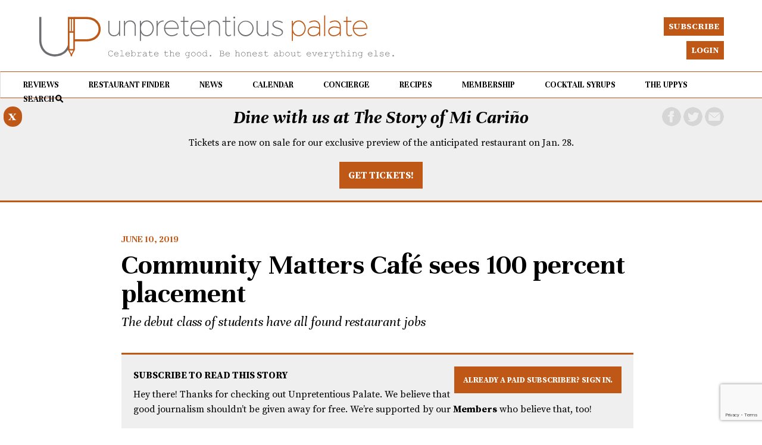

--- FILE ---
content_type: text/html; charset=UTF-8
request_url: https://unpretentiouspalate.com/community-matters-cafe-sees-100-percent-placement/
body_size: 15271
content:
<!DOCTYPE html>

<html lang="en-US" xml:lang="en-US">

<head>

<link href="https://unpretentiouspalate.com/wp-content/uploads/up.ico" rel="shortcut icon" type="image/x-icon" />
<link rel="apple-touch-icon" href="https://unpretentiouspalate.com/wp-content/uploads/up-apple.png"/>

<meta http-equiv="X-UA-Compatible" content="IE=edge" />

<meta http-equiv="Content-Type" content="text/html; charset=UTF-8" />

<link rel="stylesheet" href="https://unpretentiouspalate.com/wp-content/themes/unpretentious-palate/style.css" type="text/css"  />

<link rel="stylesheet" href="https://unpretentiouspalate.com/wp-content/themes/unpretentious-palate/style-font.css" type="text/css"  />

	<!-- Responsive Design Resources -->
	<link rel="stylesheet" href="https://unpretentiouspalate.com/wp-content/themes/unpretentious-palate/style-responsive.css" type="text/css"  />
	<meta name="viewport" content="width=device-width, initial-scale=1, maximum-scale=1, user-scalable=0" />
	


<title>Community Matters Café sees 100 percent placement &#8211; Unpretentious Palate</title>
<meta name='robots' content='max-image-preview:large' />
<link rel='dns-prefetch' href='//unpretentiouspalate.kit.com' />
<link rel='dns-prefetch' href='//public.tockify.com' />
<link rel='dns-prefetch' href='//js.stripe.com' />
<link rel="alternate" type="application/rss+xml" title="Unpretentious Palate &raquo; Feed" href="https://unpretentiouspalate.com/feed/" />
<link rel="alternate" type="application/rss+xml" title="Unpretentious Palate &raquo; Comments Feed" href="https://unpretentiouspalate.com/comments/feed/" />
<link rel="alternate" type="application/rss+xml" title="Unpretentious Palate &raquo; Community Matters Café sees 100 percent placement Comments Feed" href="https://unpretentiouspalate.com/community-matters-cafe-sees-100-percent-placement/feed/" />
<meta property="og:image" content="https://unpretentiouspalate.com/wp-content/uploads/2019/06/communitymattersinterior.jpg"/>
<meta property="og:description" content="The debut class of students have all found restaurant jobs"/><meta property="og:title" content="Community Matters Café sees 100 percent placement"/>		<!-- This site uses the Google Analytics by MonsterInsights plugin v9.0.2 - Using Analytics tracking - https://www.monsterinsights.com/ -->
							<script src="//www.googletagmanager.com/gtag/js?id=G-5ZY4L6XH1X"  data-cfasync="false" data-wpfc-render="false" type="text/javascript" async></script>
			<script data-cfasync="false" data-wpfc-render="false" type="text/javascript">
				var mi_version = '9.0.2';
				var mi_track_user = true;
				var mi_no_track_reason = '';
								var MonsterInsightsDefaultLocations = {"page_location":"https:\/\/unpretentiouspalate.com\/community-matters-cafe-sees-100-percent-placement\/"};
				if ( typeof MonsterInsightsPrivacyGuardFilter === 'function' ) {
					var MonsterInsightsLocations = (typeof MonsterInsightsExcludeQuery === 'object') ? MonsterInsightsPrivacyGuardFilter( MonsterInsightsExcludeQuery ) : MonsterInsightsPrivacyGuardFilter( MonsterInsightsDefaultLocations );
				} else {
					var MonsterInsightsLocations = (typeof MonsterInsightsExcludeQuery === 'object') ? MonsterInsightsExcludeQuery : MonsterInsightsDefaultLocations;
				}

								var disableStrs = [
										'ga-disable-G-5ZY4L6XH1X',
									];

				/* Function to detect opted out users */
				function __gtagTrackerIsOptedOut() {
					for (var index = 0; index < disableStrs.length; index++) {
						if (document.cookie.indexOf(disableStrs[index] + '=true') > -1) {
							return true;
						}
					}

					return false;
				}

				/* Disable tracking if the opt-out cookie exists. */
				if (__gtagTrackerIsOptedOut()) {
					for (var index = 0; index < disableStrs.length; index++) {
						window[disableStrs[index]] = true;
					}
				}

				/* Opt-out function */
				function __gtagTrackerOptout() {
					for (var index = 0; index < disableStrs.length; index++) {
						document.cookie = disableStrs[index] + '=true; expires=Thu, 31 Dec 2099 23:59:59 UTC; path=/';
						window[disableStrs[index]] = true;
					}
				}

				if ('undefined' === typeof gaOptout) {
					function gaOptout() {
						__gtagTrackerOptout();
					}
				}
								window.dataLayer = window.dataLayer || [];

				window.MonsterInsightsDualTracker = {
					helpers: {},
					trackers: {},
				};
				if (mi_track_user) {
					function __gtagDataLayer() {
						dataLayer.push(arguments);
					}

					function __gtagTracker(type, name, parameters) {
						if (!parameters) {
							parameters = {};
						}

						if (parameters.send_to) {
							__gtagDataLayer.apply(null, arguments);
							return;
						}

						if (type === 'event') {
														parameters.send_to = monsterinsights_frontend.v4_id;
							var hookName = name;
							if (typeof parameters['event_category'] !== 'undefined') {
								hookName = parameters['event_category'] + ':' + name;
							}

							if (typeof MonsterInsightsDualTracker.trackers[hookName] !== 'undefined') {
								MonsterInsightsDualTracker.trackers[hookName](parameters);
							} else {
								__gtagDataLayer('event', name, parameters);
							}
							
						} else {
							__gtagDataLayer.apply(null, arguments);
						}
					}

					__gtagTracker('js', new Date());
					__gtagTracker('set', {
						'developer_id.dZGIzZG': true,
											});
					if ( MonsterInsightsLocations.page_location ) {
						__gtagTracker('set', MonsterInsightsLocations);
					}
										__gtagTracker('config', 'G-5ZY4L6XH1X', {"forceSSL":"true","link_attribution":"true"} );
															window.gtag = __gtagTracker;										(function () {
						/* https://developers.google.com/analytics/devguides/collection/analyticsjs/ */
						/* ga and __gaTracker compatibility shim. */
						var noopfn = function () {
							return null;
						};
						var newtracker = function () {
							return new Tracker();
						};
						var Tracker = function () {
							return null;
						};
						var p = Tracker.prototype;
						p.get = noopfn;
						p.set = noopfn;
						p.send = function () {
							var args = Array.prototype.slice.call(arguments);
							args.unshift('send');
							__gaTracker.apply(null, args);
						};
						var __gaTracker = function () {
							var len = arguments.length;
							if (len === 0) {
								return;
							}
							var f = arguments[len - 1];
							if (typeof f !== 'object' || f === null || typeof f.hitCallback !== 'function') {
								if ('send' === arguments[0]) {
									var hitConverted, hitObject = false, action;
									if ('event' === arguments[1]) {
										if ('undefined' !== typeof arguments[3]) {
											hitObject = {
												'eventAction': arguments[3],
												'eventCategory': arguments[2],
												'eventLabel': arguments[4],
												'value': arguments[5] ? arguments[5] : 1,
											}
										}
									}
									if ('pageview' === arguments[1]) {
										if ('undefined' !== typeof arguments[2]) {
											hitObject = {
												'eventAction': 'page_view',
												'page_path': arguments[2],
											}
										}
									}
									if (typeof arguments[2] === 'object') {
										hitObject = arguments[2];
									}
									if (typeof arguments[5] === 'object') {
										Object.assign(hitObject, arguments[5]);
									}
									if ('undefined' !== typeof arguments[1].hitType) {
										hitObject = arguments[1];
										if ('pageview' === hitObject.hitType) {
											hitObject.eventAction = 'page_view';
										}
									}
									if (hitObject) {
										action = 'timing' === arguments[1].hitType ? 'timing_complete' : hitObject.eventAction;
										hitConverted = mapArgs(hitObject);
										__gtagTracker('event', action, hitConverted);
									}
								}
								return;
							}

							function mapArgs(args) {
								var arg, hit = {};
								var gaMap = {
									'eventCategory': 'event_category',
									'eventAction': 'event_action',
									'eventLabel': 'event_label',
									'eventValue': 'event_value',
									'nonInteraction': 'non_interaction',
									'timingCategory': 'event_category',
									'timingVar': 'name',
									'timingValue': 'value',
									'timingLabel': 'event_label',
									'page': 'page_path',
									'location': 'page_location',
									'title': 'page_title',
									'referrer' : 'page_referrer',
								};
								for (arg in args) {
																		if (!(!args.hasOwnProperty(arg) || !gaMap.hasOwnProperty(arg))) {
										hit[gaMap[arg]] = args[arg];
									} else {
										hit[arg] = args[arg];
									}
								}
								return hit;
							}

							try {
								f.hitCallback();
							} catch (ex) {
							}
						};
						__gaTracker.create = newtracker;
						__gaTracker.getByName = newtracker;
						__gaTracker.getAll = function () {
							return [];
						};
						__gaTracker.remove = noopfn;
						__gaTracker.loaded = true;
						window['__gaTracker'] = __gaTracker;
					})();
									} else {
										console.log("");
					(function () {
						function __gtagTracker() {
							return null;
						}

						window['__gtagTracker'] = __gtagTracker;
						window['gtag'] = __gtagTracker;
					})();
									}
			</script>
				<!-- / Google Analytics by MonsterInsights -->
				<script data-cfasync="false" data-wpfc-render="false" type="text/javascript">
			window.MonsterInsightsDualTracker.helpers.mapProductItem = function (uaItem) {
				var prefixIndex, prefixKey, mapIndex;

				var toBePrefixed = ['id', 'name', 'list_name', 'brand', 'category', 'variant'];

				var item = {};

				var fieldMap = {
					'price': 'price',
					'list_position': 'index',
					'quantity': 'quantity',
					'position': 'index',
				};

				for (mapIndex in fieldMap) {
					if (uaItem.hasOwnProperty(mapIndex)) {
						item[fieldMap[mapIndex]] = uaItem[mapIndex];
					}
				}

				for (prefixIndex = 0; prefixIndex < toBePrefixed.length; prefixIndex++) {
					prefixKey = toBePrefixed[prefixIndex];
					if (typeof uaItem[prefixKey] !== 'undefined') {
						item['item_' + prefixKey] = uaItem[prefixKey];
					}
				}

				return item;
			};

			MonsterInsightsDualTracker.trackers['view_item_list'] = function (parameters) {
				var items = parameters.items;
				var listName, itemIndex, item, itemListName;
				var lists = {
					'_': {items: [], 'send_to': monsterinsights_frontend.v4_id},
				};

				for (itemIndex = 0; itemIndex < items.length; itemIndex++) {
					item = MonsterInsightsDualTracker.helpers.mapProductItem(items[itemIndex]);

					if (typeof item['item_list_name'] === 'undefined') {
						lists['_'].items.push(item);
					} else {
						itemListName = item['item_list_name'];
						if (typeof lists[itemListName] === 'undefined') {
							lists[itemListName] = {
								'items': [],
								'item_list_name': itemListName,
								'send_to': monsterinsights_frontend.v4_id,
							};
						}

						lists[itemListName].items.push(item);
					}
				}

				for (listName in lists) {
					__gtagDataLayer('event', 'view_item_list', lists[listName]);
				}
			};

			MonsterInsightsDualTracker.trackers['select_content'] = function (parameters) {
				const items = parameters.items.map(MonsterInsightsDualTracker.helpers.mapProductItem);
				__gtagDataLayer('event', 'select_item', {items: items, send_to: parameters.send_to});
			};

			MonsterInsightsDualTracker.trackers['view_item'] = function (parameters) {
				const items = parameters.items.map(MonsterInsightsDualTracker.helpers.mapProductItem);
				__gtagDataLayer('event', 'view_item', {items: items, send_to: parameters.send_to});
			};
		</script>
		<link rel='stylesheet' id='mp-theme-css' href='https://unpretentiouspalate.com/wp-content/plugins/memberpress/css/ui/theme.css?ver=1.12.10' type='text/css' media='all' />
<link rel='stylesheet' id='wp-block-library-css' href='https://unpretentiouspalate.com/wp-includes/css/dist/block-library/style.min.css?ver=6.5.2' type='text/css' media='all' />
<link rel='stylesheet' id='convertkit-broadcasts-css' href='https://unpretentiouspalate.com/wp-content/plugins/convertkit/resources/frontend/css/broadcasts.css?ver=3.1.1' type='text/css' media='all' />
<link rel='stylesheet' id='convertkit-button-css' href='https://unpretentiouspalate.com/wp-content/plugins/convertkit/resources/frontend/css/button.css?ver=3.1.1' type='text/css' media='all' />
<link rel='stylesheet' id='convertkit-form-css' href='https://unpretentiouspalate.com/wp-content/plugins/convertkit/resources/frontend/css/form.css?ver=3.1.1' type='text/css' media='all' />
<link rel='stylesheet' id='convertkit-form-builder-field-css' href='https://unpretentiouspalate.com/wp-content/plugins/convertkit/resources/frontend/css/form-builder.css?ver=3.1.1' type='text/css' media='all' />
<link rel='stylesheet' id='convertkit-form-builder-css' href='https://unpretentiouspalate.com/wp-content/plugins/convertkit/resources/frontend/css/form-builder.css?ver=3.1.1' type='text/css' media='all' />
<style id='classic-theme-styles-inline-css' type='text/css'>
/*! This file is auto-generated */
.wp-block-button__link{color:#fff;background-color:#32373c;border-radius:9999px;box-shadow:none;text-decoration:none;padding:calc(.667em + 2px) calc(1.333em + 2px);font-size:1.125em}.wp-block-file__button{background:#32373c;color:#fff;text-decoration:none}
</style>
<style id='global-styles-inline-css' type='text/css'>
body{--wp--preset--color--black: #000000;--wp--preset--color--cyan-bluish-gray: #abb8c3;--wp--preset--color--white: #ffffff;--wp--preset--color--pale-pink: #f78da7;--wp--preset--color--vivid-red: #cf2e2e;--wp--preset--color--luminous-vivid-orange: #ff6900;--wp--preset--color--luminous-vivid-amber: #fcb900;--wp--preset--color--light-green-cyan: #7bdcb5;--wp--preset--color--vivid-green-cyan: #00d084;--wp--preset--color--pale-cyan-blue: #8ed1fc;--wp--preset--color--vivid-cyan-blue: #0693e3;--wp--preset--color--vivid-purple: #9b51e0;--wp--preset--gradient--vivid-cyan-blue-to-vivid-purple: linear-gradient(135deg,rgba(6,147,227,1) 0%,rgb(155,81,224) 100%);--wp--preset--gradient--light-green-cyan-to-vivid-green-cyan: linear-gradient(135deg,rgb(122,220,180) 0%,rgb(0,208,130) 100%);--wp--preset--gradient--luminous-vivid-amber-to-luminous-vivid-orange: linear-gradient(135deg,rgba(252,185,0,1) 0%,rgba(255,105,0,1) 100%);--wp--preset--gradient--luminous-vivid-orange-to-vivid-red: linear-gradient(135deg,rgba(255,105,0,1) 0%,rgb(207,46,46) 100%);--wp--preset--gradient--very-light-gray-to-cyan-bluish-gray: linear-gradient(135deg,rgb(238,238,238) 0%,rgb(169,184,195) 100%);--wp--preset--gradient--cool-to-warm-spectrum: linear-gradient(135deg,rgb(74,234,220) 0%,rgb(151,120,209) 20%,rgb(207,42,186) 40%,rgb(238,44,130) 60%,rgb(251,105,98) 80%,rgb(254,248,76) 100%);--wp--preset--gradient--blush-light-purple: linear-gradient(135deg,rgb(255,206,236) 0%,rgb(152,150,240) 100%);--wp--preset--gradient--blush-bordeaux: linear-gradient(135deg,rgb(254,205,165) 0%,rgb(254,45,45) 50%,rgb(107,0,62) 100%);--wp--preset--gradient--luminous-dusk: linear-gradient(135deg,rgb(255,203,112) 0%,rgb(199,81,192) 50%,rgb(65,88,208) 100%);--wp--preset--gradient--pale-ocean: linear-gradient(135deg,rgb(255,245,203) 0%,rgb(182,227,212) 50%,rgb(51,167,181) 100%);--wp--preset--gradient--electric-grass: linear-gradient(135deg,rgb(202,248,128) 0%,rgb(113,206,126) 100%);--wp--preset--gradient--midnight: linear-gradient(135deg,rgb(2,3,129) 0%,rgb(40,116,252) 100%);--wp--preset--font-size--small: 13px;--wp--preset--font-size--medium: 20px;--wp--preset--font-size--large: 36px;--wp--preset--font-size--x-large: 42px;--wp--preset--spacing--20: 0.44rem;--wp--preset--spacing--30: 0.67rem;--wp--preset--spacing--40: 1rem;--wp--preset--spacing--50: 1.5rem;--wp--preset--spacing--60: 2.25rem;--wp--preset--spacing--70: 3.38rem;--wp--preset--spacing--80: 5.06rem;--wp--preset--shadow--natural: 6px 6px 9px rgba(0, 0, 0, 0.2);--wp--preset--shadow--deep: 12px 12px 50px rgba(0, 0, 0, 0.4);--wp--preset--shadow--sharp: 6px 6px 0px rgba(0, 0, 0, 0.2);--wp--preset--shadow--outlined: 6px 6px 0px -3px rgba(255, 255, 255, 1), 6px 6px rgba(0, 0, 0, 1);--wp--preset--shadow--crisp: 6px 6px 0px rgba(0, 0, 0, 1);}:where(.is-layout-flex){gap: 0.5em;}:where(.is-layout-grid){gap: 0.5em;}body .is-layout-flow > .alignleft{float: left;margin-inline-start: 0;margin-inline-end: 2em;}body .is-layout-flow > .alignright{float: right;margin-inline-start: 2em;margin-inline-end: 0;}body .is-layout-flow > .aligncenter{margin-left: auto !important;margin-right: auto !important;}body .is-layout-constrained > .alignleft{float: left;margin-inline-start: 0;margin-inline-end: 2em;}body .is-layout-constrained > .alignright{float: right;margin-inline-start: 2em;margin-inline-end: 0;}body .is-layout-constrained > .aligncenter{margin-left: auto !important;margin-right: auto !important;}body .is-layout-constrained > :where(:not(.alignleft):not(.alignright):not(.alignfull)){max-width: var(--wp--style--global--content-size);margin-left: auto !important;margin-right: auto !important;}body .is-layout-constrained > .alignwide{max-width: var(--wp--style--global--wide-size);}body .is-layout-flex{display: flex;}body .is-layout-flex{flex-wrap: wrap;align-items: center;}body .is-layout-flex > *{margin: 0;}body .is-layout-grid{display: grid;}body .is-layout-grid > *{margin: 0;}:where(.wp-block-columns.is-layout-flex){gap: 2em;}:where(.wp-block-columns.is-layout-grid){gap: 2em;}:where(.wp-block-post-template.is-layout-flex){gap: 1.25em;}:where(.wp-block-post-template.is-layout-grid){gap: 1.25em;}.has-black-color{color: var(--wp--preset--color--black) !important;}.has-cyan-bluish-gray-color{color: var(--wp--preset--color--cyan-bluish-gray) !important;}.has-white-color{color: var(--wp--preset--color--white) !important;}.has-pale-pink-color{color: var(--wp--preset--color--pale-pink) !important;}.has-vivid-red-color{color: var(--wp--preset--color--vivid-red) !important;}.has-luminous-vivid-orange-color{color: var(--wp--preset--color--luminous-vivid-orange) !important;}.has-luminous-vivid-amber-color{color: var(--wp--preset--color--luminous-vivid-amber) !important;}.has-light-green-cyan-color{color: var(--wp--preset--color--light-green-cyan) !important;}.has-vivid-green-cyan-color{color: var(--wp--preset--color--vivid-green-cyan) !important;}.has-pale-cyan-blue-color{color: var(--wp--preset--color--pale-cyan-blue) !important;}.has-vivid-cyan-blue-color{color: var(--wp--preset--color--vivid-cyan-blue) !important;}.has-vivid-purple-color{color: var(--wp--preset--color--vivid-purple) !important;}.has-black-background-color{background-color: var(--wp--preset--color--black) !important;}.has-cyan-bluish-gray-background-color{background-color: var(--wp--preset--color--cyan-bluish-gray) !important;}.has-white-background-color{background-color: var(--wp--preset--color--white) !important;}.has-pale-pink-background-color{background-color: var(--wp--preset--color--pale-pink) !important;}.has-vivid-red-background-color{background-color: var(--wp--preset--color--vivid-red) !important;}.has-luminous-vivid-orange-background-color{background-color: var(--wp--preset--color--luminous-vivid-orange) !important;}.has-luminous-vivid-amber-background-color{background-color: var(--wp--preset--color--luminous-vivid-amber) !important;}.has-light-green-cyan-background-color{background-color: var(--wp--preset--color--light-green-cyan) !important;}.has-vivid-green-cyan-background-color{background-color: var(--wp--preset--color--vivid-green-cyan) !important;}.has-pale-cyan-blue-background-color{background-color: var(--wp--preset--color--pale-cyan-blue) !important;}.has-vivid-cyan-blue-background-color{background-color: var(--wp--preset--color--vivid-cyan-blue) !important;}.has-vivid-purple-background-color{background-color: var(--wp--preset--color--vivid-purple) !important;}.has-black-border-color{border-color: var(--wp--preset--color--black) !important;}.has-cyan-bluish-gray-border-color{border-color: var(--wp--preset--color--cyan-bluish-gray) !important;}.has-white-border-color{border-color: var(--wp--preset--color--white) !important;}.has-pale-pink-border-color{border-color: var(--wp--preset--color--pale-pink) !important;}.has-vivid-red-border-color{border-color: var(--wp--preset--color--vivid-red) !important;}.has-luminous-vivid-orange-border-color{border-color: var(--wp--preset--color--luminous-vivid-orange) !important;}.has-luminous-vivid-amber-border-color{border-color: var(--wp--preset--color--luminous-vivid-amber) !important;}.has-light-green-cyan-border-color{border-color: var(--wp--preset--color--light-green-cyan) !important;}.has-vivid-green-cyan-border-color{border-color: var(--wp--preset--color--vivid-green-cyan) !important;}.has-pale-cyan-blue-border-color{border-color: var(--wp--preset--color--pale-cyan-blue) !important;}.has-vivid-cyan-blue-border-color{border-color: var(--wp--preset--color--vivid-cyan-blue) !important;}.has-vivid-purple-border-color{border-color: var(--wp--preset--color--vivid-purple) !important;}.has-vivid-cyan-blue-to-vivid-purple-gradient-background{background: var(--wp--preset--gradient--vivid-cyan-blue-to-vivid-purple) !important;}.has-light-green-cyan-to-vivid-green-cyan-gradient-background{background: var(--wp--preset--gradient--light-green-cyan-to-vivid-green-cyan) !important;}.has-luminous-vivid-amber-to-luminous-vivid-orange-gradient-background{background: var(--wp--preset--gradient--luminous-vivid-amber-to-luminous-vivid-orange) !important;}.has-luminous-vivid-orange-to-vivid-red-gradient-background{background: var(--wp--preset--gradient--luminous-vivid-orange-to-vivid-red) !important;}.has-very-light-gray-to-cyan-bluish-gray-gradient-background{background: var(--wp--preset--gradient--very-light-gray-to-cyan-bluish-gray) !important;}.has-cool-to-warm-spectrum-gradient-background{background: var(--wp--preset--gradient--cool-to-warm-spectrum) !important;}.has-blush-light-purple-gradient-background{background: var(--wp--preset--gradient--blush-light-purple) !important;}.has-blush-bordeaux-gradient-background{background: var(--wp--preset--gradient--blush-bordeaux) !important;}.has-luminous-dusk-gradient-background{background: var(--wp--preset--gradient--luminous-dusk) !important;}.has-pale-ocean-gradient-background{background: var(--wp--preset--gradient--pale-ocean) !important;}.has-electric-grass-gradient-background{background: var(--wp--preset--gradient--electric-grass) !important;}.has-midnight-gradient-background{background: var(--wp--preset--gradient--midnight) !important;}.has-small-font-size{font-size: var(--wp--preset--font-size--small) !important;}.has-medium-font-size{font-size: var(--wp--preset--font-size--medium) !important;}.has-large-font-size{font-size: var(--wp--preset--font-size--large) !important;}.has-x-large-font-size{font-size: var(--wp--preset--font-size--x-large) !important;}
.wp-block-navigation a:where(:not(.wp-element-button)){color: inherit;}
:where(.wp-block-post-template.is-layout-flex){gap: 1.25em;}:where(.wp-block-post-template.is-layout-grid){gap: 1.25em;}
:where(.wp-block-columns.is-layout-flex){gap: 2em;}:where(.wp-block-columns.is-layout-grid){gap: 2em;}
.wp-block-pullquote{font-size: 1.5em;line-height: 1.6;}
</style>
<link rel='stylesheet' id='printomatic-css-css' href='https://unpretentiouspalate.com/wp-content/plugins/print-o-matic/css/style.css?ver=2.0' type='text/css' media='all' />
<link rel='stylesheet' id='issuem-leaky-paywall-css' href='https://unpretentiouspalate.com/wp-content/plugins/leaky-paywall//css/issuem-leaky-paywall.css?ver=4.22.6' type='text/css' media='all' />
<link rel='stylesheet' id='leaky-paywall-quick-register-css' href='https://unpretentiouspalate.com/wp-content/plugins/leaky-paywall-quick-register/includes/css/style.css?ver=1.1.7' type='text/css' media='all' />
<link rel='stylesheet' id='leaky-paywall-coupons-css-css' href='https://unpretentiouspalate.com/wp-content/plugins/leaky-paywall-coupons//css/leaky-paywall-coupons.css?ver=2.4.2' type='text/css' media='all' />
<script type="text/javascript" src="https://unpretentiouspalate.com/wp-content/plugins/google-analytics-premium/assets/js/frontend-gtag.min.js?ver=9.0.2" id="monsterinsights-frontend-script-js"></script>
<script data-cfasync="false" data-wpfc-render="false" type="text/javascript" id='monsterinsights-frontend-script-js-extra'>/* <![CDATA[ */
var monsterinsights_frontend = {"js_events_tracking":"true","download_extensions":"doc,pdf,ppt,zip,xls,docx,pptx,xlsx","inbound_paths":"[{\"path\":\"\\\/go\\\/\",\"label\":\"affiliate\"},{\"path\":\"\\\/recommend\\\/\",\"label\":\"affiliate\"}]","home_url":"https:\/\/unpretentiouspalate.com","hash_tracking":"false","v4_id":"G-5ZY4L6XH1X"};/* ]]> */
</script>
<script type="text/javascript" src="https://unpretentiouspalate.com/wp-includes/js/jquery/jquery.min.js?ver=3.7.1" id="jquery-core-js"></script>
<script type="text/javascript" src="https://unpretentiouspalate.com/wp-includes/js/jquery/jquery-migrate.min.js?ver=3.4.1" id="jquery-migrate-js"></script>
<script type="text/javascript" src="https://unpretentiouspalate.com/wp-content/plugins/leaky-paywall-registration-redirect/js/leaky-paywall-registration-redirect.js?ver=1.3.2" id="lp_registration_redirect-js"></script>
<script type="text/javascript" src="https://unpretentiouspalate.com/wp-content/plugins/leaky-paywall-coupons//js/script.js?ver=2.4.2" id="leaky-paywall-coupons-js-js"></script>
<script type="text/javascript" src="https://js.stripe.com/v3/?ver=4.22.6" id="stripe-js"></script>
<script type="text/javascript" src="https://unpretentiouspalate.com/wp-content/themes/unpretentious-palate/js/jquery-ui1.12.1.min.js?ver=6.5.2" id="jqueryui-js"></script>
<script type="text/javascript" src="https://unpretentiouspalate.com/wp-content/themes/unpretentious-palate/js/flexslider.js?ver=6.5.2" id="flexslider-js"></script>
<script type="text/javascript" src="https://unpretentiouspalate.com/wp-content/themes/unpretentious-palate/js/jquery.touchSwipe.min.js?ver=6.5.2" id="touchswipe-js"></script>
<script type="text/javascript" src="https://unpretentiouspalate.com/wp-content/themes/unpretentious-palate/js/jquery.cycle2.min.js?ver=6.5.2" id="cycle-js"></script>
<script type="text/javascript" src="https://unpretentiouspalate.com/wp-content/themes/unpretentious-palate/js/js.cookie.js?ver=6.5.2" id="jscookie-js"></script>
<link rel="https://api.w.org/" href="https://unpretentiouspalate.com/wp-json/" /><link rel="alternate" type="application/json" href="https://unpretentiouspalate.com/wp-json/wp/v2/posts/4439" /><link rel="EditURI" type="application/rsd+xml" title="RSD" href="https://unpretentiouspalate.com/xmlrpc.php?rsd" />
<meta name="generator" content="WordPress 6.5.2" />
<link rel="canonical" href="https://unpretentiouspalate.com/community-matters-cafe-sees-100-percent-placement/" />
<link rel='shortlink' href='https://unpretentiouspalate.com/?p=4439' />
<link rel="alternate" type="application/json+oembed" href="https://unpretentiouspalate.com/wp-json/oembed/1.0/embed?url=https%3A%2F%2Funpretentiouspalate.com%2Fcommunity-matters-cafe-sees-100-percent-placement%2F" />
<link rel="alternate" type="text/xml+oembed" href="https://unpretentiouspalate.com/wp-json/oembed/1.0/embed?url=https%3A%2F%2Funpretentiouspalate.com%2Fcommunity-matters-cafe-sees-100-percent-placement%2F&#038;format=xml" />
<script 
  src="https://www.paypal.com/sdk/js?client-id=BAAiiAczY8zprr_NWZclFD96kvSFtAgFzTUmaPCJ5ER80XFveI0PV4svH3Xq-iwqAntzppHSudmi_8yzsE&components=hosted-buttons&enable-funding=venmo&currency=USD">
</script>
<!-- Alternate Stylesheet -->
<link href="https://unpretentiouspalate.com/wp-content/themes/unpretentious-palate/styles/default.css" rel="stylesheet" type="text/css" />

<!-- Custom Styles from Theme Setting Page -->
<style type="text/css">
#sitetitle .title,#sitetitle .description {float:none;text-indent:-999em;position:absolute;display:none;left:-999em;}
</style>

<!-- Styles from custom.css -->
<link href="https://unpretentiouspalate.com/wp-content/themes/unpretentious-palate/custom.css" rel="stylesheet" type="text/css" />

	<!-- backtotop JS -->
	<!-- Include your custom scripts here -->
		

    <script type="text/javascript">
      // when the dom's ready
      jQuery(document).ready(function() {
	
		
jQuery('.search-icon').click(function(){
	jQuery('#search-overlay').toggle('slide', {direction: "up"}, 400);
	jQuery('#search-overlay-content').delay(200).toggle('drop', {direction: "down"}, 400);

});	

jQuery('.top-search-icon-close').click(function(){
		jQuery('#search-overlay-content').toggle('drop', {direction: "down"}, 400);
jQuery('#search-overlay').delay(200).toggle('slide', {direction: "up"}, 400);

});	
	


/* ------ Star Ratings --------- */
	
jQuery.fn.stars = function() {
    return jQuery(this).each(function() {
        jQuery(this).html(jQuery('<span />').width(Math.max(0, (Math.min(5, parseFloat(jQuery(this).html())))) * 16));
    });
}
	
jQuery(function() {
    jQuery('span.stars').stars();
});

  



 

/* ------ Star Ratings - overall stars rating -- big stars --------- */
	
jQuery.fn.starsbig = function() {
    return jQuery(this).each(function() {
        jQuery(this).html(jQuery('<span />').width(Math.max(0, (Math.min(5, parseFloat(jQuery(this).html())))) * 32));
    });
}
	
jQuery(function() {
    jQuery('span.starsbig').starsbig();
});

});	  

    </script>


	<!-- external-links-alert JS -->
	<!-- Include your custom scripts here -->

<script type="text/javascript">
    jQuery(document).ready(function(){
  
	jQuery('.top-nav-hamburger, #bottom-nav-main-menu').click(function(){
			


if(/Android|webOS|iPhone|iPad|iPod|BlackBerry|Windows Phone/i.test(navigator.userAgent)) {
			
				jQuery('#footnav').swipe( {
        //Single swipe handler for left swipes
        swipeLeft:function(event, direction, distance, duration, fingerCount) {
			jQuery('#footnav').removeClass('show-left-nav');
			jQuery('#footnav').removeClass('show-left-nav');
					jQuery('body').removeClass('noScroll');
		},
        //Default is 75px, set to 0 for demo so any distance triggers swipe
        threshold:50
		});
		
}
					if (jQuery('#footnav').hasClass('show-left-nav')) {
				  jQuery('#footnav').removeClass('show-left-nav');
					jQuery('body').removeClass('noScroll');


				} else {
				  jQuery('#footnav').addClass('show-left-nav');
						jQuery('body').addClass('noScroll');
				}
	
		      		
			});
			
			jQuery('.body-content').click(function(){
				jQuery('#footnav').hide();
		      		
			});
			
				
				jQuery('#footnav a').click(function(){
					jQuery('#footnav').hide();
					jQuery('body').removeClass('noScroll');
					

				});
				
				
				
if(/Android|webOS|iPhone|iPad|iPod|BlackBerry|Windows Phone/i.test(navigator.userAgent)) {
	
				jQuery('#bottom-search').swipe( {
        //Single swipe handler for left swipes
        swipeDown:function(event, direction, distance, duration, fingerCount) {
			jQuery('#bottom-search').slideToggle(300);
					jQuery('body').toggleClass('noScroll');
		},
        //Default is 75px, set to 0 for demo so any distance triggers swipe
        threshold:30
		});
		
	
}			
				
				jQuery('#bottom-nav-search-button').click(function(){
				jQuery('#bottom-search').slideToggle(300);
				jQuery('body').toggleClass('noScroll');

		      		
			});
			
		
			jQuery('.breaking-news-banner-close').click(function() {
				jQuery('#breaking-news-banner').slideToggle(300);
			});
				
		      		
});
 
</script>


	<!-- Include your custom scripts here -->
<script type="text/javascript">
    jQuery(document).ready(function(){
 		
		
		
		var in10minutes = new Date(new Date().getTime() + 1 * 60 * 1000);
		
		var bannerCookie = Cookies('bannerCookie');

		    if (!bannerCookie) {
		        jQuery(window).load(function(){
		            jQuery( "#breaking-news-banner" ).slideDown(300);
		            Cookies.set('bannerCookie', 1, { expires: in10minutes });
		        });
		    }
		    else {
		        jQuery("#breaking-news-banner").css('display','none');
		    }
			
			
 

});
 
</script>


	<!-- external-links-alert JS -->
	<!-- Include your custom scripts here -->
<script type="text/javascript">
    jQuery(document).ready(function(){
 		
		var $window = jQuery(window);

		if ($window.width() > 900) {

	    var $bot = jQuery('#top-fixed-bar, #topnav, #topnav ul, .toptopnav a.up-button, .toptopnav a.login-button, .ken-social-right');
	    var shown = false;

	    function checkScroll() {
	        if ($window.scrollTop() > 325) {
	            
	                $bot.addClass('retract');
	            
	        } else {
	            
	                $bot.removeClass('retract');
                
	        }
	    }

	    $window.scroll(checkScroll);
	
	}
	
});
 
</script>


    <link rel="stylesheet" href="//code.jquery.com/ui/1.12.1/themes/base/jquery-ui.css">
	
<script type="text/javascript">
    jQuery(document).ready(function(){
		jQuery( function() {
		    jQuery( "#dialog-newsletter" ).dialog({
		      resizable: false,
		      height: "auto",
		      width: 300,
		      modal: true,
		      buttons: {
		        "No Thanks": function() {
		          jQuery( this ).dialog( "close" );
		        }				
		      }
		    });
		  } );
		
	 });
 
</script>


		<style type="text/css" id="wp-custom-css">
			.metaslider.ms-theme-architekt:not(.has-filmstrip-nav) .flexslider ul.slides .caption-wrap {margin-right:0;}
/** WPFORMS Input Textarea **/
.wpforms-form input, .wpforms-form th {
  background-color: #bf5817;
  color: black;
}

li.down-arrow a:first-child:after { content:"▼"; font-size:0.8em;
padding:0 0 0 5px} 

li.down-arrow ul.sub-menu li a::after { content: ""; } 

table.mt_cart th a {color: #ffffff; text-decoration: underline;}

.page #content .post#post-main-828 .mepr_error {
	border:none!important;
	padding:0!important;
	background-color:transparent!important;
}

button {
	color:#fff; background: #BF5817; border:none; padding:10px;
}

button:focus, button:hover {
	color:#fff; background: #6d6e71; border:none; padding:10px;
}

.wp-block-button {background:#BF5817; }
.wp-block-button:focus, 
.wp-block-button:hover,  
{background:#6d6e71;}

.wp-block-button__link 
{color:#fff!important; background:#BF5817;}

.wp-block-button__link:focus, 
.wp-block-button__link:hover {
	text-decoration:underline; color:#fff; background: #6d6e71;
} 

figcaption.wp-element-caption {
	font-size: 9.5pt;
    padding: 5px;
    margin: 0;
    line-height: 12pt;
	font-weight: bold;
    color: #6d6e71;
}

.mt_cart button, .mt-order button {
	color:#fff; background: #BF5817; border:none; padding:10px;
}

.mt_cart button:focus, .mt_cart button:hover, .mt-order button:focus, .mt-order button:hover {
	color:#fff; background: #6d6e71; border:none; padding:10px;
}

.mt_submit input{
	color:#fff; background: #BF5817; border:none; padding:10px;
}

.mt_submit input:focus, .mt_submit input:hover{
	color:#fff; background: #6d6e71; border:none; padding:10px;
}

.mepr-share-button {
	color:#fff; background: #BF5817; border:none; padding:10px;
	
}

.mepr-share-button:focus, .mepr-share-button:hover {
	color:#fff; background: #6d6e71; border:none; padding:10px;
	
}
#lp-gift-form input {
    padding: 10px;
}
#lp-gift-form .form-row select {
    padding: 10px;
}
#leaky-paywall-quick-register-form .form-field input {
  padding: 5px;
}
#leaky-paywall-quick-register-form input[type="submit"] {
  background: #bf5817;
}		</style>
		

<meta name="keywords" content="community matters cafe, community matters charlotte, nonprofit restaurants, restaurant staff" />

	<!-- GOOGLE ANALYTICS CODE -->

	<!-- Global site tag (gtag.js) - Google Analytics -->
<!-- Google Tag Manager -->
<script>(function(w,d,s,l,i){w[l]=w[l]||[];w[l].push({'gtm.start':
new Date().getTime(),event:'gtm.js'});var f=d.getElementsByTagName(s)[0],
j=d.createElement(s),dl=l!='dataLayer'?'&l='+l:'';j.async=true;j.src=
'https://www.googletagmanager.com/gtm.js?id='+i+dl;f.parentNode.insertBefore(j,f);
})(window,document,'script','dataLayer','GTM-WGG8SG8');</script>
<!-- End Google Tag Manager -->

	 
  	<!-- END GOOGLE ANALYTICS CODE -->




	<!-- JSON-LD code to get json-ld structured data for each page - for google -->

	
	<script type="application/ld+json">// <![CDATA[
	{"@context":"http:\/\/schema.org\/","@type":"NewsArticle","mainEntityOfPage":{"@type":"WebPage","@id":"https:\/\/unpretentiouspalate.com\/community-matters-cafe-sees-100-percent-placement\/"},"headline":"Community Matters Caf\u00e9 sees 100 percent placement","image":"https:\/\/unpretentiouspalate.com\/wp-content\/uploads\/2019\/06\/communitymattersinterior.jpg","datePublished":"2019-06-10 14:49:32","dateModified":"2019-06-10 15:34:58","author":{"@type":"Person","name":"Kristen Wile"},"publisher":{"@type":"Organization","name":"Unpretentious Palete","logo":{"@type":"ImageObject","name":"Unpretentious Palate logo","width":"600","height":"60","url":"https:\/\/unpretentiouspalate.com\/wp-content\/uploads\/up-jsonld-logo.png"}},"description":"The debut class of students have all found restaurant jobs","inLanguage":"en_US","isAccessibleForFree":"False","hasPart":{"@type":"WebPageElement","isAccessibleForFree":"False","cssSelector":".paywall"}}	// ]]></script>

  	<!-- END JSON-LD CODE -->



	<!-- Facebook Pixel Code -->
	
	<!-- End Facebook Pixel Code -->

	
</head>




<body class="post-template-default single single-post postid-4439 single-format-standard metaslider-plugin c-sw">

<!-- Google Tag Manager (noscript) -->
<noscript><iframe src="https://www.googletagmanager.com/ns.html?id=GTM-WGG8SG8"
height="0" width="0" style="display:none;visibility:hidden"></iframe></noscript>
<!-- End Google Tag Manager (noscript) -->



<div id="overall-wrapper">

	<div id="wrap">

<a href="#accessible-content" class="screen-reader-shortcut" id="skiptocontent">Skip to main content</a>



			<h1 id="header-seo">Unpretentious Palate</h1>



	
	<div id="top-fixed-bar">
		

		<div id="header">
			<h1>Unpretentious Palate</h1>

			<div id="head-content" class="clearfix">
				
					<div id="logo">
						<a href="https://unpretentiouspalate.com" title="Unpretentious Palate"><img src="https://unpretentiouspalate.com/wp-content/uploads/up-horizontal-final.svg" alt="Unpretentious Palate" /></a>
					</div>
				
			</div>
		</div>



<div class="toptopnav">


		   
		<a class="up-button" href="https://unpretentiouspalate.com/subscribe/">Subscribe</a>

		<a class="login-button" href="https://unpretentiouspalate.com/login/?redirect_to=https%3A%2F%2Funpretentiouspalate.com%2Fcommunity-matters-cafe-sees-100-percent-placement%2F">Login</a>
			
	
	


</div>

		<div id="topnav">
							<ul class="nav clearfix">
					<li id="menu-item-781" class="menu-item menu-item-type-taxonomy menu-item-object-category menu-item-781"><a href="https://unpretentiouspalate.com/category/reviews/">Reviews</a></li>
<li id="menu-item-770" class="menu-item menu-item-type-post_type menu-item-object-page menu-item-770"><a href="https://unpretentiouspalate.com/restaurant-finder/">Restaurant Finder</a></li>
<li id="menu-item-22429" class="menu-item menu-item-type-custom menu-item-object-custom menu-item-22429"><a href="https://unpretentiouspalate.com/category/latest-updates/">News</a></li>
<li id="menu-item-832" class="menu-item menu-item-type-post_type menu-item-object-page menu-item-832"><a href="https://unpretentiouspalate.com/events/">Calendar</a></li>
<li id="menu-item-782" class="menu-item menu-item-type-taxonomy menu-item-object-category menu-item-782"><a href="https://unpretentiouspalate.com/category/concierge/">Concierge</a></li>
<li id="menu-item-6905" class="menu-item menu-item-type-taxonomy menu-item-object-category menu-item-6905"><a href="https://unpretentiouspalate.com/category/recipes/">Recipes</a></li>
<li id="menu-item-11478" class="menu-item menu-item-type-post_type menu-item-object-page menu-item-11478"><a href="https://unpretentiouspalate.com/subscribe/">Membership</a></li>
<li id="menu-item-20609" class="menu-item menu-item-type-custom menu-item-object-custom menu-item-20609"><a href="https://unpretentiouspalate.com/cocktails/">Cocktail Syrups</a></li>
<li id="menu-item-22944" class="menu-item menu-item-type-post_type menu-item-object-page menu-item-22944"><a href="https://unpretentiouspalate.com/theuppys/">The UPPYs</a></li>
<li id="menu-item-883" class="search-icon menu-item menu-item-type-custom menu-item-object-custom menu-item-883"><a href="#">Search</a></li>
				</ul>

			
	
		</div>
			

	</div> <!-- end top-fixed-bar div -->




	<!-- begin search form overlay full page modal - Added by ksmith 6/3/18 -->

				<div id="search-overlay"></div>

<div id="search-overlay-content">

	<!-- img class="b-logo2" src="" / -->

		<div class="top-search-icon-close">
			<h4>X</h4>
		</div>


	<div class="searchform-homepage-container">


<form id="searchform2" class="searchform-homepage" method="get" action="https://unpretentiouspalate.com/" ><input type="text" value="ENTER SEARCH TERMS" onfocus="if (this.value == 'ENTER SEARCH TERMS') {this.value = '';}" onblur="if (this.value == '') {this.value = 'ENTER SEARCH TERMS';}" size="18" maxlength="50" name="s" id="searchfield2" title="searchfield" /><input type="submit" value="search" id="submitbutton2" /></form>


	</div>


	<div id="search-overlay-content-lower">
	<h2>Suggested content for you</h2>
	<br >



		<div class="footer-widget1">
			<div id="catposts-widget-4" class="widget catposts"><div class="widget-wrap"><h3 class="widgettitle"><span><a href="https://unpretentiouspalate.com/category/reviews/">Latest Reviews</a></span></h3><div class='cat-posts-widget textwidget'>
				<div class="post">
					<div class="entry clearfix">
						<a href="https://unpretentiouspalate.com/albertine/" rel="bookmark" title="Permanent Link to Albertine"><img width="1600" height="900" src="https://unpretentiouspalate.com/wp-content/uploads/2024/10/albertine-interior.jpg" class="attachment-post-thumbnail size-post-thumbnail wp-post-image" alt="" decoding="async" fetchpriority="high" srcset="https://unpretentiouspalate.com/wp-content/uploads/2024/10/albertine-interior.jpg 1600w, https://unpretentiouspalate.com/wp-content/uploads/2024/10/albertine-interior-300x169.jpg 300w, https://unpretentiouspalate.com/wp-content/uploads/2024/10/albertine-interior-800x450.jpg 800w, https://unpretentiouspalate.com/wp-content/uploads/2024/10/albertine-interior-768x432.jpg 768w, https://unpretentiouspalate.com/wp-content/uploads/2024/10/albertine-interior-1536x864.jpg 1536w" sizes="(max-width: 1600px) 100vw, 1600px" /></a>
						<p class="post-title"><a href="https://unpretentiouspalate.com/albertine/" rel="bookmark" title="Permanent Link to Albertine">Albertine</a></p>
						<p>UP&#8217;s 2025 Restaurant of the Year stands out on all factors</p>
					</div>
					<div class="meta single">

	<span class="meta-date">December 11, 2025</span>

	


</div>					<div style="clear:both;"></div>
				</div>
						<div class="post">
					<div class="entry clearfix">
						<a href="https://unpretentiouspalate.com/rosemont-review/" rel="bookmark" title="Permanent Link to Rosemont"><img width="1600" height="900" src="https://unpretentiouspalate.com/wp-content/uploads/2025/10/Rosemont-Pasta.jpg" class="attachment-post-thumbnail size-post-thumbnail wp-post-image" alt="" decoding="async" srcset="https://unpretentiouspalate.com/wp-content/uploads/2025/10/Rosemont-Pasta.jpg 1600w, https://unpretentiouspalate.com/wp-content/uploads/2025/10/Rosemont-Pasta-300x169.jpg 300w, https://unpretentiouspalate.com/wp-content/uploads/2025/10/Rosemont-Pasta-800x450.jpg 800w, https://unpretentiouspalate.com/wp-content/uploads/2025/10/Rosemont-Pasta-768x432.jpg 768w, https://unpretentiouspalate.com/wp-content/uploads/2025/10/Rosemont-Pasta-1536x864.jpg 1536w" sizes="(max-width: 1600px) 100vw, 1600px" /></a>
						<p class="post-title"><a href="https://unpretentiouspalate.com/rosemont-review/" rel="bookmark" title="Permanent Link to Rosemont">Rosemont</a></p>
						<p>The evolution of this Elizabeth wine bar lands Charlotte a reliable restaurant destination</p>
					</div>
					<div class="meta single">

	<span class="meta-date">October 8, 2025</span>

	


</div>					<div style="clear:both;"></div>
				</div>
						<div class="post">
					<div class="entry clearfix">
						<a href="https://unpretentiouspalate.com/prime-fish-ballantyne/" rel="bookmark" title="Permanent Link to Prime Fish / Ballantyne"><img width="1600" height="900" src="https://unpretentiouspalate.com/wp-content/uploads/2025/08/prime-fish-feature.jpg" class="attachment-post-thumbnail size-post-thumbnail wp-post-image" alt="" decoding="async" srcset="https://unpretentiouspalate.com/wp-content/uploads/2025/08/prime-fish-feature.jpg 1600w, https://unpretentiouspalate.com/wp-content/uploads/2025/08/prime-fish-feature-300x169.jpg 300w, https://unpretentiouspalate.com/wp-content/uploads/2025/08/prime-fish-feature-800x450.jpg 800w, https://unpretentiouspalate.com/wp-content/uploads/2025/08/prime-fish-feature-768x432.jpg 768w, https://unpretentiouspalate.com/wp-content/uploads/2025/08/prime-fish-feature-1536x864.jpg 1536w" sizes="(max-width: 1600px) 100vw, 1600px" /></a>
						<p class="post-title"><a href="https://unpretentiouspalate.com/prime-fish-ballantyne/" rel="bookmark" title="Permanent Link to Prime Fish / Ballantyne">Prime Fish / Ballantyne</a></p>
						<p>High end sushi and other Japanese fare in a casual setting</p>
					</div>
					<div class="meta single">

	<span class="meta-date">August 25, 2025</span>

	


</div>					<div style="clear:both;"></div>
				</div>
		</div>
</div></div>		</div>
		<div class="footer-widget2">
			<div id="custom_html-6" class="widget_text widget widget_custom_html"><div class="widget_text widget-wrap"><div class="textwidget custom-html-widget"><a href="https://unpretentiouspalate.com/restaurant-finder/"><img src="https://unpretentiouspalate.com/wp-content/uploads/map-9-72.png" alt="restaurant finder icon" /></a><h3 class="widgettitle"><a href="https://unpretentiouspalate.com/restaurant-finder/">Restaurant Finder</a></h3>
Stuck on where to go? Search by occasion, cuisine, neighborhood, and price range. <strong>Subscribers only.</strong>


</div></div></div><div id="custom_html-8" class="widget_text widget widget_custom_html"><div class="widget_text widget-wrap"><div class="textwidget custom-html-widget"><a href="https://unpretentiouspalate.com/events/"><img src="https://unpretentiouspalate.com/wp-content/uploads/calendar-7-72.png" alt="events icon" /></a><h3 class="widgettitle"><a href="https://unpretentiouspalate.com/events/">Events</a></h3>
The city’s best events for food and booze lovers, all conveniently listed in one place. Browse by date or event type, and keep up to date on Unpretentious Palate’s exclusive events. <strong>Subscribers only.</strong></div></div></div>		</div>
		<div class="footer-widget3">
			<div id="custom_html-7" class="widget_text widget widget_custom_html"><div class="widget_text widget-wrap"><div class="textwidget custom-html-widget"><a href="https://unpretentiouspalate.com/subscribe/"><img src="https://unpretentiouspalate.com/wp-content/uploads/review-12-72.png" alt="restaurant finder icon" /></a><h3 class="widgettitle"><a href="https://unpretentiouspalate.com/subscribe/">Not a Subscriber?</a></h3>
If you were, you could have access to all of these great things. <a href="https://unpretentiouspalate.com/subscribe/">Learn more about becoming a subscriber here.</a></div></div></div><div id="custom_html-9" class="widget_text widget widget_custom_html"><div class="widget_text widget-wrap"><div class="textwidget custom-html-widget"><a href="https://unpretentiouspalate.com/category/concierge/"><img src="https://unpretentiouspalate.com/wp-content/uploads/chat-33-72.png" alt="concierge chat icon" /></a><h3 class="widgettitle"><a href="https://unpretentiouspalate.com/category/concierge/">Concierge</a></h3>
Picky brother coming to town? Seeking the town’s best Old-Fashioned? Ask us anything, once a week. We’ll be your city-wide concierge. <strong>Subscribers only.</strong>



</div></div></div>		</div>
		





	</div>

</div>

		<!-- end search form overlay full page modal -->	





		<div id="footnav-container">
		<div id="footnav">
			<ul class="clearfix">
		
				<li id="menu-item-935" class="menu-item menu-item-type-post_type menu-item-object-page menu-item-935"><a href="https://unpretentiouspalate.com/restaurant-finder/">Restaurant Finder</a></li>
<li id="menu-item-930" class="menu-item menu-item-type-taxonomy menu-item-object-category menu-item-930"><a href="https://unpretentiouspalate.com/category/reviews/">Reviews</a></li>
<li id="menu-item-934" class="menu-item menu-item-type-post_type menu-item-object-page menu-item-934"><a href="https://unpretentiouspalate.com/events/">Calendar</a></li>
<li id="menu-item-22428" class="menu-item menu-item-type-custom menu-item-object-custom menu-item-22428"><a href="https://unpretentiouspalate.com/category/latest-updates/">News</a></li>
<li id="menu-item-6904" class="menu-item menu-item-type-taxonomy menu-item-object-category menu-item-6904"><a href="https://unpretentiouspalate.com/category/recipes/">Recipes</a></li>
<li id="menu-item-932" class="menu-item menu-item-type-taxonomy menu-item-object-category menu-item-932"><a href="https://unpretentiouspalate.com/category/concierge/">Concierge</a></li>
<li id="menu-item-20610" class="menu-item menu-item-type-custom menu-item-object-custom menu-item-20610"><a href="https://unpretentiouspalate.com/cocktails/">Cocktail Syrups</a></li>
<li id="menu-item-938" class="menu-item menu-item-type-post_type menu-item-object-page menu-item-938"><a href="https://unpretentiouspalate.com/subscribe/">About UP</a></li>
<li id="menu-item-937" class="menu-item menu-item-type-post_type menu-item-object-page menu-item-privacy-policy menu-item-937"><a rel="privacy-policy" href="https://unpretentiouspalate.com/privacy/">Privacy Policy</a></li>
			</ul>
		</div>
		</div>
		
		
		
		
		

		<div id="bottom-search">
		<div class="searchform-homepage-bottom-container">
			<form id="searchform3" class="searchform-homepage" method="get" action="https://unpretentiouspalate.com/" ><input type="text" value="Enter Search Terms" onfocus="if (this.value == 'Enter Search Terms') {this.value = '';}" onblur="if (this.value == '') {this.value = 'Enter Search Terms';}" size="18" maxlength="50" name="s" id="searchfield3" title="searchfield" /><input type="submit" value="search" id="submitbutton3" /></form>
			</div>
				
		</div>
			

	<!-- Ken Addition 5-16-2017 | Adds the Breaking News Banner Widget area, only if it has an active widget in it. -->

	   
		<div id="breaking-news-banner">
			<li id="custom_html-20" class="widget_text widget widget_custom_html"><div class="textwidget custom-html-widget"><h2 class="post-title">
Dine with us at The Story of Mi Cariño</h2>
<p>Tickets are now on sale for our exclusive preview of the anticipated restaurant on Jan. 28.
</p>
<a class="up-button" href="https://unpretentiouspalate.com/unpretentious-preview-the-story-of-mi-carino/">
Get Tickets!
</a>
</div></li>
				
			<div class="breaking-news-banner-close">
				<h4>x</h4>
			</div>
		</div>

			
		


	

		
		<div id="page" class="clearfix">


							

<div class="ken-social-right">


			<a href="https://www.facebook.com/sharer.php?u=https://unpretentiouspalate.com/community-matters-cafe-sees-100-percent-placement/" target="_blank"><img src="https://unpretentiouspalate.com/wp-content/uploads/up-social-icons/facebook-4-32.png" alt="share on facebook" /></a>
			<a href="https://twitter.com/intent/tweet?text=Community Matters Café sees 100 percent placement&amp;url=https://unpretentiouspalate.com/community-matters-cafe-sees-100-percent-placement/&amp;via=UPpalate" target="_blank"><img src="https://unpretentiouspalate.com/wp-content/uploads/up-social-icons/twitter-4-32.png" alt="Tweet This!" /></a>
					<a href="mailto:?Subject=Unpretentious Palate: Community Matters Café sees 100 percent placement &Body=I%20saw%20this%20and%20thought%20of%20you!%20%20%20https://unpretentiouspalate.com/community-matters-cafe-sees-100-percent-placement/"><img src="https://unpretentiouspalate.com/wp-content/uploads/up-social-icons/email-10-32.png" alt="Email" /></a>

					</div>
										
	
		<div id="contentleft" class="clearfix">



		
			



			
				
			<div id="content" class="maincontent">



				



				<div class="post" id="post-main-4439">



					<div class="entry clearfix">


						<div class="entry-content">

																	
									<h6>June 10, 2019</h6>

							<h1 id="accessible-content" aria-label="Main Content" tabindex="0" class="post-title"><a href="https://unpretentiouspalate.com/community-matters-cafe-sees-100-percent-placement/" rel="bookmark" title="Permanent Link to Community Matters Café sees 100 percent placement">Community Matters Café sees 100 percent placement</a></h1>


									
	
									
	
	
							  <!-- end - if in category 39 (reviews category) php statement - -->




					


							
						<div class="thebasics"><p>The debut class of students have all found restaurant jobs</p>
</div>
						<br />
						 <!-- End Excerpt showing as a deck hed on pages that are not reviews  -->

						

					
							
					<div class="paywall2"><!-- Begin paywall "class" for JSON-LD  -->
							
						

					 		
					

					<div class="mp_wrapper">
  <div class="mepr-unauthorized-message">
    <div class="ken-paywall-wrapper">
<p><a class="up-button" style="float:right;font-size:10pt;" href="https://unpretentiouspalate.com/login/?redirect_to=https%3A%2F%2Funpretentiouspalate.com%2Fcommunity-matters-cafe-sees-100-percent-placement%2F">Already a paid subscriber? Sign in.</a></p>
<h6 class="black" style="margin-top: -10px">SUBSCRIBE TO READ THIS STORY</h6>
<p>Hey there! Thanks for checking out Unpretentious Palate. We believe that good journalism shouldn’t be given away for free. We’re supported by our <strong>Members</strong> who believe that, too!</p>
<p>Not ready to become a Member yet? <a href="https://unpretentiouspalate.com/newsletter-signup-main/">Sign up for our free, twice-weekly newsletter</a> to get the latest food news delivered to your inbox!</p>
<div class="ken-whitebox">
<h2>Monthly subscription: $9.99</h2>
<p><a class="up-button" href="https://unpretentiouspalate.com/register/unpretentious-person/">Subscribe now</a></p>
</div>
<p>&nbsp;</p>
<div class="ken-whitebox">
<h2>Annual subscription: $99.99 <span style="font-size: 10pt">(a $20 savings)</span></h2>
<p><a class="up-button-white" href="https://unpretentiouspalate.com/register/unpretentious-person-single-user-1-year/">Subscribe now</a></p>
</div>
<p><a style="font-size: 10pt;margin-top: 10px" href="https://unpretentiouspalate.com/subscribe/">Check out more subscription options</a></p>
<h6 class="black" style="margin-top: 40px">AS A SUBSCRIBER, YOU GET ...</h6>
<ul class="green-checkmarks">
<li>The latest food news, including restaurant openings and closings</li>
<li>Restaurant reviews written by a respected and unbiased food critic</li>
<li>A packed calendar of food, cocktail, and wine events</li>
<li>Invites and discounted tickets to UP dinners and events</li>
<li>Suggestions for where to eat for any occasion</li>
<li>Your questions answered each week</li>
</ul>
<h6 class="black" style="margin-top: 40px">ABOUT US</h6>
<p>Kristen Wile, our editor and lead writer, became one of the city’s most trusted voices in food and local restaurants as the food editor of Charlotte’s city magazine before leaving to start Unpretentious Palate.</p>
<p>At UP, you’ll find ethical food journalism that isn’t based on free meals. We’ll be your taste testers around the city, letting you know where you can’t miss and where to skip. And we’ll ban any condescending food-writer speak. We’ll tell you the dishes we love, where to go on date night, and the best places for cocktails. You can trust us.</p>
<p>Read more about us <a href="https://unpretentiouspalate.com/about-our-reviews/">here</a>.</p>
</div>
  </div>
  <div class="mepr-login-form-wrap">
        <span class="mepr-login-link"><a href="https://unpretentiouspalate.com/login/">Login</a></span>
      </div>
</div>


								
								
						
						
						







							  <!-- End Paywall hidden comments -->
							
						
				


						</div><!-- End paywall "class" for JSON-LD  -->
						

				

			</div>


						
					


						<span class="meta-cats-tags clearfix">
	<span class="cats">Posted in: <a href="https://unpretentiouspalate.com/category/latest-updates/" rel="category tag">Latest Updates</a>, <a href="https://unpretentiouspalate.com/category/news/" rel="category tag">News</a></span>
	</span>


					</div>

				</div>







			</div>






			
		</div>




		</div> <!-- end #page div -->

		


	</div>  <!-- end #wrap div -->



<div id="footer">
	<div class="clearfix">

<div class="newsletter-signup">
		<br />
	<span style="text-transform:uppercase; font-weight:bold;">Sign up for our free newsletter!</span>
		<br /><br /> 
		<script async data-uid="9531b9da66" src="https://f.convertkit.com/9531b9da66/ab0981a928.js"></script>
</div>

		<p class="leftwords">&copy;  2026 Unpretentious Palate</p>
	
		 <p class="rightwords">
			 <a href="https://unpretentiouspalate.com/about/">About Us</a> &emsp; | &emsp; <a href="https://unpretentiouspalate.com/about-our-reviews/
		">About Our Reviews</a> &emsp; | &emsp;<a href="https://unpretentiouspalate.com/partner-with-up/">Partner with UP</a> &emsp; | &emsp;<a href="https://unpretentiouspalate.com/subscribe/">Subscribe</a> &emsp; | &emsp; <a href="https://unpretentiouspalate.com/privacy/">Privacy</a> 
		</p>

	</div>
</div>

<style type="text/css">
	.formkit-form[data-uid="9531b9da66"] .formkit-submit {
	}
	
	.formkit-form[data-uid="9531b9da66"] .formkit-button > span, .formkit-form[data-uid="9531b9da66"] .formkit-submit > span {
		font-family:"source serif pro", Helvetica, Arial, sans-serif;
		border: 1px solid #bf5817;
		padding:12.4px 24px;
		
	}
	
	.formkit-form[data-uid="9531b9da66"] .formkit-input {
		font-family:"source serif pro", Helvetica, Arial, sans-serif;
	}

</style>



<div class="backtotop2">

	<div class="bottom-nav-bar">
		
			<a href="https://unpretentiouspalate.com">
				<div class="bottom-nav-items">
				<h3>
				<img src="https://unpretentiouspalate.com/wp-content/themes/unpretentious-palate/images/home16.png" alt="home icon"/>	</h3>
				<h4>HOME</h4>
				</div>
			</a>
		
			<div id="bottom-nav-main-menu">
			<div class="bottom-nav-items">
			<h3>
			<img src="https://unpretentiouspalate.com/wp-content/themes/unpretentious-palate/images/menu16.png" alt="main menu icon"/>	</h3>	
			<h4>MAIN MENU</h4>
			</div>
		</div>
			
		
		<div id="bottom-nav-search-button">
			<div class="bottom-nav-items" >
			<h3>
			<img src="https://unpretentiouspalate.com/wp-content/themes/unpretentious-palate/images/search16.png" alt="search icon"/>	</h3>	
			<h4>SEARCH</h4>
			</div>
		</div>
		
		
		
		
				<a href="https://unpretentiouspalate.com/subscribe/"><div id="bottom-nav-info-button">
					<div class="bottom-nav-items">
			<h3>
			<img src="https://unpretentiouspalate.com/wp-content/themes/unpretentious-palate/images/subscribe16.png" alt="subscribe icon"/>	</h3>	
					<h4>SUBSCRIBE</h4>
					</div>
				</div>
				</a>

								
					<a href="https://unpretentiouspalate.com/login/?redirect_to=https%3A%2F%2Funpretentiouspalate.com%2Fcommunity-matters-cafe-sees-100-percent-placement%2F">
					<div id="bottom-nav-sidebar-button">
						<div class="bottom-nav-items">
				<h3>
				<img src="https://unpretentiouspalate.com/wp-content/themes/unpretentious-palate/images/login-logout16.png" alt="login-logout icon"/>	</h3>	
						<h4>LOGIN</h4>
						</div>
					</div>
					</a>
					
				
								
				

				
		
		
	
		
		
		
		
		
		
	</div>

</div>
		
		

		<!-- GA Google Analytics @ https://m0n.co/ga -->
		<script async src="https://www.googletagmanager.com/gtag/js?id=UA-123251793-1"></script>
		<script>
			window.dataLayer = window.dataLayer || [];
			function gtag(){dataLayer.push(arguments);}
			gtag('js', new Date());
			gtag('config', 'AW-905329272');
			gtag('config', 'UA-123251793-1');
		</script>

	<script async data-uid="da3f971bae" src="https://unpretentiouspalate.kit.com/da3f971bae/index.js" data-kit-limit-per-session="0" data-jetpack-boost="ignore" data-no-defer="1" nowprocket></script>
<style>				.single .paywall2 {
				display: none;
				}
				</style><script type="text/javascript">
		/* MonsterInsights Scroll Tracking */
		if ( typeof(jQuery) !== 'undefined' ) {
		jQuery( document ).ready(function(){
		function monsterinsights_scroll_tracking_load() {
		if ( ( typeof(__gaTracker) !== 'undefined' && __gaTracker && __gaTracker.hasOwnProperty( "loaded" ) && __gaTracker.loaded == true ) || ( typeof(__gtagTracker) !== 'undefined' && __gtagTracker ) ) {
		(function(factory) {
		factory(jQuery);
		}(function($) {

		/* Scroll Depth */
		"use strict";
		var defaults = {
		percentage: true
		};

		var $window = $(window),
		cache = [],
		scrollEventBound = false,
		lastPixelDepth = 0;

		/*
		* Plugin
		*/

		$.scrollDepth = function(options) {

		var startTime = +new Date();

		options = $.extend({}, defaults, options);

		/*
		* Functions
		*/

		function sendEvent(action, label, scrollDistance, timing) {
		if ( 'undefined' === typeof MonsterInsightsObject || 'undefined' === typeof MonsterInsightsObject.sendEvent ) {
		return;
		}
			var paramName = action.toLowerCase();
	var fieldsArray = {
	send_to: 'G-5ZY4L6XH1X',
	non_interaction: true
	};
	fieldsArray[paramName] = label;

	if (arguments.length > 3) {
	fieldsArray.scroll_timing = timing
	MonsterInsightsObject.sendEvent('event', 'scroll_depth', fieldsArray);
	} else {
	MonsterInsightsObject.sendEvent('event', 'scroll_depth', fieldsArray);
	}
			}

		function calculateMarks(docHeight) {
		return {
		'25%' : parseInt(docHeight * 0.25, 10),
		'50%' : parseInt(docHeight * 0.50, 10),
		'75%' : parseInt(docHeight * 0.75, 10),
		/* Cushion to trigger 100% event in iOS */
		'100%': docHeight - 5
		};
		}

		function checkMarks(marks, scrollDistance, timing) {
		/* Check each active mark */
		$.each(marks, function(key, val) {
		if ( $.inArray(key, cache) === -1 && scrollDistance >= val ) {
		sendEvent('Percentage', key, scrollDistance, timing);
		cache.push(key);
		}
		});
		}

		function rounded(scrollDistance) {
		/* Returns String */
		return (Math.floor(scrollDistance/250) * 250).toString();
		}

		function init() {
		bindScrollDepth();
		}

		/*
		* Public Methods
		*/

		/* Reset Scroll Depth with the originally initialized options */
		$.scrollDepth.reset = function() {
		cache = [];
		lastPixelDepth = 0;
		$window.off('scroll.scrollDepth');
		bindScrollDepth();
		};

		/* Add DOM elements to be tracked */
		$.scrollDepth.addElements = function(elems) {

		if (typeof elems == "undefined" || !$.isArray(elems)) {
		return;
		}

		$.merge(options.elements, elems);

		/* If scroll event has been unbound from window, rebind */
		if (!scrollEventBound) {
		bindScrollDepth();
		}

		};

		/* Remove DOM elements currently tracked */
		$.scrollDepth.removeElements = function(elems) {

		if (typeof elems == "undefined" || !$.isArray(elems)) {
		return;
		}

		$.each(elems, function(index, elem) {

		var inElementsArray = $.inArray(elem, options.elements);
		var inCacheArray = $.inArray(elem, cache);

		if (inElementsArray != -1) {
		options.elements.splice(inElementsArray, 1);
		}

		if (inCacheArray != -1) {
		cache.splice(inCacheArray, 1);
		}

		});

		};

		/*
		* Throttle function borrowed from:
		* Underscore.js 1.5.2
		* http://underscorejs.org
		* (c) 2009-2013 Jeremy Ashkenas, DocumentCloud and Investigative Reporters & Editors
		* Underscore may be freely distributed under the MIT license.
		*/

		function throttle(func, wait) {
		var context, args, result;
		var timeout = null;
		var previous = 0;
		var later = function() {
		previous = new Date;
		timeout = null;
		result = func.apply(context, args);
		};
		return function() {
		var now = new Date;
		if (!previous) previous = now;
		var remaining = wait - (now - previous);
		context = this;
		args = arguments;
		if (remaining <= 0) {
		clearTimeout(timeout);
		timeout = null;
		previous = now;
		result = func.apply(context, args);
		} else if (!timeout) {
		timeout = setTimeout(later, remaining);
		}
		return result;
		};
		}

		/*
		* Scroll Event
		*/

		function bindScrollDepth() {

		scrollEventBound = true;

		$window.on('scroll.scrollDepth', throttle(function() {
		/*
		* We calculate document and window height on each scroll event to
		* account for dynamic DOM changes.
		*/

		var docHeight = $(document).height(),
		winHeight = window.innerHeight ? window.innerHeight : $window.height(),
		scrollDistance = $window.scrollTop() + winHeight,

		/* Recalculate percentage marks */
		marks = calculateMarks(docHeight),

		/* Timing */
		timing = +new Date - startTime;

		checkMarks(marks, scrollDistance, timing);
		}, 500));

		}

		init();
		};

		/* UMD export */
		return $.scrollDepth;

		}));

		jQuery.scrollDepth();
		} else {
		setTimeout(monsterinsights_scroll_tracking_load, 200);
		}
		}
		monsterinsights_scroll_tracking_load();
		});
		}
		/* End MonsterInsights Scroll Tracking */
		
</script><script type="text/javascript" id="convertkit-broadcasts-js-extra">
/* <![CDATA[ */
var convertkit_broadcasts = {"ajax_url":"https:\/\/unpretentiouspalate.com\/wp-admin\/admin-ajax.php","action":"convertkit_broadcasts_render","debug":""};
/* ]]> */
</script>
<script type="text/javascript" src="https://unpretentiouspalate.com/wp-content/plugins/convertkit/resources/frontend/js/broadcasts.js?ver=3.1.1" id="convertkit-broadcasts-js"></script>
<script type="text/javascript" src="https://unpretentiouspalate.kit.com/commerce.js?ver=6.5.2" id="convertkit-commerce-js"></script>
<script type="text/javascript" id="printomatic-js-js-before">
/* <![CDATA[ */
var print_data = {"pom_html_top":"","pom_html_bottom":"","pom_do_not_print":"#comments, .comments-people-say","pom_pause_time":""}
/* ]]> */
</script>
<script type="text/javascript" src="https://unpretentiouspalate.com/wp-content/plugins/print-o-matic/js/printomat.js?ver=2.0.11" id="printomatic-js-js"></script>
<script type="text/javascript" src="https://unpretentiouspalate.com/wp-content/plugins/print-o-matic/js/print_elements.js?ver=1.1" id="pe-js-js"></script>
<script type="text/javascript" src="https://public.tockify.com/browser/embed.js" id="tockify-js"></script>
<script type="text/javascript" src="https://unpretentiouspalate.com/wp-content/plugins/wp-google-map-gold/assets/js/vendor/webfont/webfont.js?ver=5.3.5" id="webfont-js"></script>
<script type="text/javascript" src="https://unpretentiouspalate.com/wp-content/plugins/leaky-paywall/js/js-cookie.js?ver=4.22.6" id="js_cookie_js-js"></script>
<script type="text/javascript" id="leaky_paywall_cookie_js-js-extra">
/* <![CDATA[ */
var leaky_paywall_cookie_ajax = {"ajaxurl":"\/wp-admin\/admin-ajax.php","post_container":".paywall2","page_container":"article .entry-content","lead_in_elements":"0"};
/* ]]> */
</script>
<script type="text/javascript" src="https://unpretentiouspalate.com/wp-content/plugins/leaky-paywall/js/leaky-paywall-cookie.js?ver=4.22.6" id="leaky_paywall_cookie_js-js"></script>
<script type="text/javascript" src="https://unpretentiouspalate.com/wp-content/plugins/leaky-paywall/js/micromodal.min.js?ver=4.22.6" id="zeen101_micromodal-js"></script>
<script type="text/javascript" id="leaky_paywall_validate-js-extra">
/* <![CDATA[ */
var leaky_paywall_validate_ajax = {"ajaxurl":"\/wp-admin\/admin-ajax.php","register_nonce":"b75684fa6f","password_text":"Passwords do not match."};
/* ]]> */
</script>
<script type="text/javascript" src="https://unpretentiouspalate.com/wp-content/plugins/leaky-paywall/js/leaky-paywall-validate.js?ver=4.22.6" id="leaky_paywall_validate-js"></script>
<script type="text/javascript" id="leaky_paywall_script-js-extra">
/* <![CDATA[ */
var leaky_paywall_script_ajax = {"ajaxurl":"\/wp-admin\/admin-ajax.php","stripe_pk":""};
/* ]]> */
</script>
<script type="text/javascript" src="https://unpretentiouspalate.com/wp-content/plugins/leaky-paywall/js/script.js?ver=4.22.6" id="leaky_paywall_script-js"></script>
<script type="text/javascript" id="leaky_paywall_stripe_registration-js-extra">
/* <![CDATA[ */
var leaky_paywall_stripe_registration_ajax = {"ajaxurl":"\/wp-admin\/admin-ajax.php","stripe_pk":"","continue_text":"Processing... Please Wait","next_text":"Next","billing_address":"off","redirect_url":"https:\/\/unpretentiouspalate.com\/account\/","client_id":""};
/* ]]> */
</script>
<script type="text/javascript" src="https://unpretentiouspalate.com/wp-content/plugins/leaky-paywall/js/stripe-registration.js?ver=4.22.6" id="leaky_paywall_stripe_registration-js"></script>
<script type="text/javascript" id="leaky-paywall-quick-register-script-js-extra">
/* <![CDATA[ */
var leaky_paywall_quick_register = {"nonce":"378025fe72","continue_text":"Processing...","submit_text":"Submit"};
/* ]]> */
</script>
<script type="text/javascript" src="https://unpretentiouspalate.com/wp-content/plugins/leaky-paywall-quick-register/includes/js/script.js?ver=1.1.7" id="leaky-paywall-quick-register-script-js"></script>
<script type="text/javascript" id="leaky-paywall-recurring-script-js-extra">
/* <![CDATA[ */
var leaky_paywall_recurring = {"ajaxurl":"https:\/\/unpretentiouspalate.com\/wp-admin\/admin-ajax.php","_ajax_nonce":"6e5dfb2211"};
/* ]]> */
</script>
<script type="text/javascript" src="https://unpretentiouspalate.com/wp-content/plugins/leaky-paywall-recurring-payments/include/js/script.js?ver=1.5.4" id="leaky-paywall-recurring-script-js"></script>
<script type="text/javascript" id="convertkit-js-js-extra">
/* <![CDATA[ */
var convertkit = {"ajaxurl":"https:\/\/unpretentiouspalate.com\/wp-admin\/admin-ajax.php","debug":"","nonce":"f9277e3ec2","subscriber_id":""};
/* ]]> */
</script>
<script type="text/javascript" src="https://unpretentiouspalate.com/wp-content/plugins/convertkit/resources/frontend/js/convertkit.js?ver=3.1.1" id="convertkit-js-js"></script>


	</div>
</body>

</html>

--- FILE ---
content_type: text/html; charset=utf-8
request_url: https://www.google.com/recaptcha/api2/anchor?ar=1&k=6LdkIV0UAAAAABtNVAAP99TC6f_18LiETnPK6ziX&co=aHR0cHM6Ly91bnByZXRlbnRpb3VzcGFsYXRlLmNvbTo0NDM.&hl=en&v=PoyoqOPhxBO7pBk68S4YbpHZ&size=invisible&anchor-ms=20000&execute-ms=30000&cb=dd52wg6v2age
body_size: 48668
content:
<!DOCTYPE HTML><html dir="ltr" lang="en"><head><meta http-equiv="Content-Type" content="text/html; charset=UTF-8">
<meta http-equiv="X-UA-Compatible" content="IE=edge">
<title>reCAPTCHA</title>
<style type="text/css">
/* cyrillic-ext */
@font-face {
  font-family: 'Roboto';
  font-style: normal;
  font-weight: 400;
  font-stretch: 100%;
  src: url(//fonts.gstatic.com/s/roboto/v48/KFO7CnqEu92Fr1ME7kSn66aGLdTylUAMa3GUBHMdazTgWw.woff2) format('woff2');
  unicode-range: U+0460-052F, U+1C80-1C8A, U+20B4, U+2DE0-2DFF, U+A640-A69F, U+FE2E-FE2F;
}
/* cyrillic */
@font-face {
  font-family: 'Roboto';
  font-style: normal;
  font-weight: 400;
  font-stretch: 100%;
  src: url(//fonts.gstatic.com/s/roboto/v48/KFO7CnqEu92Fr1ME7kSn66aGLdTylUAMa3iUBHMdazTgWw.woff2) format('woff2');
  unicode-range: U+0301, U+0400-045F, U+0490-0491, U+04B0-04B1, U+2116;
}
/* greek-ext */
@font-face {
  font-family: 'Roboto';
  font-style: normal;
  font-weight: 400;
  font-stretch: 100%;
  src: url(//fonts.gstatic.com/s/roboto/v48/KFO7CnqEu92Fr1ME7kSn66aGLdTylUAMa3CUBHMdazTgWw.woff2) format('woff2');
  unicode-range: U+1F00-1FFF;
}
/* greek */
@font-face {
  font-family: 'Roboto';
  font-style: normal;
  font-weight: 400;
  font-stretch: 100%;
  src: url(//fonts.gstatic.com/s/roboto/v48/KFO7CnqEu92Fr1ME7kSn66aGLdTylUAMa3-UBHMdazTgWw.woff2) format('woff2');
  unicode-range: U+0370-0377, U+037A-037F, U+0384-038A, U+038C, U+038E-03A1, U+03A3-03FF;
}
/* math */
@font-face {
  font-family: 'Roboto';
  font-style: normal;
  font-weight: 400;
  font-stretch: 100%;
  src: url(//fonts.gstatic.com/s/roboto/v48/KFO7CnqEu92Fr1ME7kSn66aGLdTylUAMawCUBHMdazTgWw.woff2) format('woff2');
  unicode-range: U+0302-0303, U+0305, U+0307-0308, U+0310, U+0312, U+0315, U+031A, U+0326-0327, U+032C, U+032F-0330, U+0332-0333, U+0338, U+033A, U+0346, U+034D, U+0391-03A1, U+03A3-03A9, U+03B1-03C9, U+03D1, U+03D5-03D6, U+03F0-03F1, U+03F4-03F5, U+2016-2017, U+2034-2038, U+203C, U+2040, U+2043, U+2047, U+2050, U+2057, U+205F, U+2070-2071, U+2074-208E, U+2090-209C, U+20D0-20DC, U+20E1, U+20E5-20EF, U+2100-2112, U+2114-2115, U+2117-2121, U+2123-214F, U+2190, U+2192, U+2194-21AE, U+21B0-21E5, U+21F1-21F2, U+21F4-2211, U+2213-2214, U+2216-22FF, U+2308-230B, U+2310, U+2319, U+231C-2321, U+2336-237A, U+237C, U+2395, U+239B-23B7, U+23D0, U+23DC-23E1, U+2474-2475, U+25AF, U+25B3, U+25B7, U+25BD, U+25C1, U+25CA, U+25CC, U+25FB, U+266D-266F, U+27C0-27FF, U+2900-2AFF, U+2B0E-2B11, U+2B30-2B4C, U+2BFE, U+3030, U+FF5B, U+FF5D, U+1D400-1D7FF, U+1EE00-1EEFF;
}
/* symbols */
@font-face {
  font-family: 'Roboto';
  font-style: normal;
  font-weight: 400;
  font-stretch: 100%;
  src: url(//fonts.gstatic.com/s/roboto/v48/KFO7CnqEu92Fr1ME7kSn66aGLdTylUAMaxKUBHMdazTgWw.woff2) format('woff2');
  unicode-range: U+0001-000C, U+000E-001F, U+007F-009F, U+20DD-20E0, U+20E2-20E4, U+2150-218F, U+2190, U+2192, U+2194-2199, U+21AF, U+21E6-21F0, U+21F3, U+2218-2219, U+2299, U+22C4-22C6, U+2300-243F, U+2440-244A, U+2460-24FF, U+25A0-27BF, U+2800-28FF, U+2921-2922, U+2981, U+29BF, U+29EB, U+2B00-2BFF, U+4DC0-4DFF, U+FFF9-FFFB, U+10140-1018E, U+10190-1019C, U+101A0, U+101D0-101FD, U+102E0-102FB, U+10E60-10E7E, U+1D2C0-1D2D3, U+1D2E0-1D37F, U+1F000-1F0FF, U+1F100-1F1AD, U+1F1E6-1F1FF, U+1F30D-1F30F, U+1F315, U+1F31C, U+1F31E, U+1F320-1F32C, U+1F336, U+1F378, U+1F37D, U+1F382, U+1F393-1F39F, U+1F3A7-1F3A8, U+1F3AC-1F3AF, U+1F3C2, U+1F3C4-1F3C6, U+1F3CA-1F3CE, U+1F3D4-1F3E0, U+1F3ED, U+1F3F1-1F3F3, U+1F3F5-1F3F7, U+1F408, U+1F415, U+1F41F, U+1F426, U+1F43F, U+1F441-1F442, U+1F444, U+1F446-1F449, U+1F44C-1F44E, U+1F453, U+1F46A, U+1F47D, U+1F4A3, U+1F4B0, U+1F4B3, U+1F4B9, U+1F4BB, U+1F4BF, U+1F4C8-1F4CB, U+1F4D6, U+1F4DA, U+1F4DF, U+1F4E3-1F4E6, U+1F4EA-1F4ED, U+1F4F7, U+1F4F9-1F4FB, U+1F4FD-1F4FE, U+1F503, U+1F507-1F50B, U+1F50D, U+1F512-1F513, U+1F53E-1F54A, U+1F54F-1F5FA, U+1F610, U+1F650-1F67F, U+1F687, U+1F68D, U+1F691, U+1F694, U+1F698, U+1F6AD, U+1F6B2, U+1F6B9-1F6BA, U+1F6BC, U+1F6C6-1F6CF, U+1F6D3-1F6D7, U+1F6E0-1F6EA, U+1F6F0-1F6F3, U+1F6F7-1F6FC, U+1F700-1F7FF, U+1F800-1F80B, U+1F810-1F847, U+1F850-1F859, U+1F860-1F887, U+1F890-1F8AD, U+1F8B0-1F8BB, U+1F8C0-1F8C1, U+1F900-1F90B, U+1F93B, U+1F946, U+1F984, U+1F996, U+1F9E9, U+1FA00-1FA6F, U+1FA70-1FA7C, U+1FA80-1FA89, U+1FA8F-1FAC6, U+1FACE-1FADC, U+1FADF-1FAE9, U+1FAF0-1FAF8, U+1FB00-1FBFF;
}
/* vietnamese */
@font-face {
  font-family: 'Roboto';
  font-style: normal;
  font-weight: 400;
  font-stretch: 100%;
  src: url(//fonts.gstatic.com/s/roboto/v48/KFO7CnqEu92Fr1ME7kSn66aGLdTylUAMa3OUBHMdazTgWw.woff2) format('woff2');
  unicode-range: U+0102-0103, U+0110-0111, U+0128-0129, U+0168-0169, U+01A0-01A1, U+01AF-01B0, U+0300-0301, U+0303-0304, U+0308-0309, U+0323, U+0329, U+1EA0-1EF9, U+20AB;
}
/* latin-ext */
@font-face {
  font-family: 'Roboto';
  font-style: normal;
  font-weight: 400;
  font-stretch: 100%;
  src: url(//fonts.gstatic.com/s/roboto/v48/KFO7CnqEu92Fr1ME7kSn66aGLdTylUAMa3KUBHMdazTgWw.woff2) format('woff2');
  unicode-range: U+0100-02BA, U+02BD-02C5, U+02C7-02CC, U+02CE-02D7, U+02DD-02FF, U+0304, U+0308, U+0329, U+1D00-1DBF, U+1E00-1E9F, U+1EF2-1EFF, U+2020, U+20A0-20AB, U+20AD-20C0, U+2113, U+2C60-2C7F, U+A720-A7FF;
}
/* latin */
@font-face {
  font-family: 'Roboto';
  font-style: normal;
  font-weight: 400;
  font-stretch: 100%;
  src: url(//fonts.gstatic.com/s/roboto/v48/KFO7CnqEu92Fr1ME7kSn66aGLdTylUAMa3yUBHMdazQ.woff2) format('woff2');
  unicode-range: U+0000-00FF, U+0131, U+0152-0153, U+02BB-02BC, U+02C6, U+02DA, U+02DC, U+0304, U+0308, U+0329, U+2000-206F, U+20AC, U+2122, U+2191, U+2193, U+2212, U+2215, U+FEFF, U+FFFD;
}
/* cyrillic-ext */
@font-face {
  font-family: 'Roboto';
  font-style: normal;
  font-weight: 500;
  font-stretch: 100%;
  src: url(//fonts.gstatic.com/s/roboto/v48/KFO7CnqEu92Fr1ME7kSn66aGLdTylUAMa3GUBHMdazTgWw.woff2) format('woff2');
  unicode-range: U+0460-052F, U+1C80-1C8A, U+20B4, U+2DE0-2DFF, U+A640-A69F, U+FE2E-FE2F;
}
/* cyrillic */
@font-face {
  font-family: 'Roboto';
  font-style: normal;
  font-weight: 500;
  font-stretch: 100%;
  src: url(//fonts.gstatic.com/s/roboto/v48/KFO7CnqEu92Fr1ME7kSn66aGLdTylUAMa3iUBHMdazTgWw.woff2) format('woff2');
  unicode-range: U+0301, U+0400-045F, U+0490-0491, U+04B0-04B1, U+2116;
}
/* greek-ext */
@font-face {
  font-family: 'Roboto';
  font-style: normal;
  font-weight: 500;
  font-stretch: 100%;
  src: url(//fonts.gstatic.com/s/roboto/v48/KFO7CnqEu92Fr1ME7kSn66aGLdTylUAMa3CUBHMdazTgWw.woff2) format('woff2');
  unicode-range: U+1F00-1FFF;
}
/* greek */
@font-face {
  font-family: 'Roboto';
  font-style: normal;
  font-weight: 500;
  font-stretch: 100%;
  src: url(//fonts.gstatic.com/s/roboto/v48/KFO7CnqEu92Fr1ME7kSn66aGLdTylUAMa3-UBHMdazTgWw.woff2) format('woff2');
  unicode-range: U+0370-0377, U+037A-037F, U+0384-038A, U+038C, U+038E-03A1, U+03A3-03FF;
}
/* math */
@font-face {
  font-family: 'Roboto';
  font-style: normal;
  font-weight: 500;
  font-stretch: 100%;
  src: url(//fonts.gstatic.com/s/roboto/v48/KFO7CnqEu92Fr1ME7kSn66aGLdTylUAMawCUBHMdazTgWw.woff2) format('woff2');
  unicode-range: U+0302-0303, U+0305, U+0307-0308, U+0310, U+0312, U+0315, U+031A, U+0326-0327, U+032C, U+032F-0330, U+0332-0333, U+0338, U+033A, U+0346, U+034D, U+0391-03A1, U+03A3-03A9, U+03B1-03C9, U+03D1, U+03D5-03D6, U+03F0-03F1, U+03F4-03F5, U+2016-2017, U+2034-2038, U+203C, U+2040, U+2043, U+2047, U+2050, U+2057, U+205F, U+2070-2071, U+2074-208E, U+2090-209C, U+20D0-20DC, U+20E1, U+20E5-20EF, U+2100-2112, U+2114-2115, U+2117-2121, U+2123-214F, U+2190, U+2192, U+2194-21AE, U+21B0-21E5, U+21F1-21F2, U+21F4-2211, U+2213-2214, U+2216-22FF, U+2308-230B, U+2310, U+2319, U+231C-2321, U+2336-237A, U+237C, U+2395, U+239B-23B7, U+23D0, U+23DC-23E1, U+2474-2475, U+25AF, U+25B3, U+25B7, U+25BD, U+25C1, U+25CA, U+25CC, U+25FB, U+266D-266F, U+27C0-27FF, U+2900-2AFF, U+2B0E-2B11, U+2B30-2B4C, U+2BFE, U+3030, U+FF5B, U+FF5D, U+1D400-1D7FF, U+1EE00-1EEFF;
}
/* symbols */
@font-face {
  font-family: 'Roboto';
  font-style: normal;
  font-weight: 500;
  font-stretch: 100%;
  src: url(//fonts.gstatic.com/s/roboto/v48/KFO7CnqEu92Fr1ME7kSn66aGLdTylUAMaxKUBHMdazTgWw.woff2) format('woff2');
  unicode-range: U+0001-000C, U+000E-001F, U+007F-009F, U+20DD-20E0, U+20E2-20E4, U+2150-218F, U+2190, U+2192, U+2194-2199, U+21AF, U+21E6-21F0, U+21F3, U+2218-2219, U+2299, U+22C4-22C6, U+2300-243F, U+2440-244A, U+2460-24FF, U+25A0-27BF, U+2800-28FF, U+2921-2922, U+2981, U+29BF, U+29EB, U+2B00-2BFF, U+4DC0-4DFF, U+FFF9-FFFB, U+10140-1018E, U+10190-1019C, U+101A0, U+101D0-101FD, U+102E0-102FB, U+10E60-10E7E, U+1D2C0-1D2D3, U+1D2E0-1D37F, U+1F000-1F0FF, U+1F100-1F1AD, U+1F1E6-1F1FF, U+1F30D-1F30F, U+1F315, U+1F31C, U+1F31E, U+1F320-1F32C, U+1F336, U+1F378, U+1F37D, U+1F382, U+1F393-1F39F, U+1F3A7-1F3A8, U+1F3AC-1F3AF, U+1F3C2, U+1F3C4-1F3C6, U+1F3CA-1F3CE, U+1F3D4-1F3E0, U+1F3ED, U+1F3F1-1F3F3, U+1F3F5-1F3F7, U+1F408, U+1F415, U+1F41F, U+1F426, U+1F43F, U+1F441-1F442, U+1F444, U+1F446-1F449, U+1F44C-1F44E, U+1F453, U+1F46A, U+1F47D, U+1F4A3, U+1F4B0, U+1F4B3, U+1F4B9, U+1F4BB, U+1F4BF, U+1F4C8-1F4CB, U+1F4D6, U+1F4DA, U+1F4DF, U+1F4E3-1F4E6, U+1F4EA-1F4ED, U+1F4F7, U+1F4F9-1F4FB, U+1F4FD-1F4FE, U+1F503, U+1F507-1F50B, U+1F50D, U+1F512-1F513, U+1F53E-1F54A, U+1F54F-1F5FA, U+1F610, U+1F650-1F67F, U+1F687, U+1F68D, U+1F691, U+1F694, U+1F698, U+1F6AD, U+1F6B2, U+1F6B9-1F6BA, U+1F6BC, U+1F6C6-1F6CF, U+1F6D3-1F6D7, U+1F6E0-1F6EA, U+1F6F0-1F6F3, U+1F6F7-1F6FC, U+1F700-1F7FF, U+1F800-1F80B, U+1F810-1F847, U+1F850-1F859, U+1F860-1F887, U+1F890-1F8AD, U+1F8B0-1F8BB, U+1F8C0-1F8C1, U+1F900-1F90B, U+1F93B, U+1F946, U+1F984, U+1F996, U+1F9E9, U+1FA00-1FA6F, U+1FA70-1FA7C, U+1FA80-1FA89, U+1FA8F-1FAC6, U+1FACE-1FADC, U+1FADF-1FAE9, U+1FAF0-1FAF8, U+1FB00-1FBFF;
}
/* vietnamese */
@font-face {
  font-family: 'Roboto';
  font-style: normal;
  font-weight: 500;
  font-stretch: 100%;
  src: url(//fonts.gstatic.com/s/roboto/v48/KFO7CnqEu92Fr1ME7kSn66aGLdTylUAMa3OUBHMdazTgWw.woff2) format('woff2');
  unicode-range: U+0102-0103, U+0110-0111, U+0128-0129, U+0168-0169, U+01A0-01A1, U+01AF-01B0, U+0300-0301, U+0303-0304, U+0308-0309, U+0323, U+0329, U+1EA0-1EF9, U+20AB;
}
/* latin-ext */
@font-face {
  font-family: 'Roboto';
  font-style: normal;
  font-weight: 500;
  font-stretch: 100%;
  src: url(//fonts.gstatic.com/s/roboto/v48/KFO7CnqEu92Fr1ME7kSn66aGLdTylUAMa3KUBHMdazTgWw.woff2) format('woff2');
  unicode-range: U+0100-02BA, U+02BD-02C5, U+02C7-02CC, U+02CE-02D7, U+02DD-02FF, U+0304, U+0308, U+0329, U+1D00-1DBF, U+1E00-1E9F, U+1EF2-1EFF, U+2020, U+20A0-20AB, U+20AD-20C0, U+2113, U+2C60-2C7F, U+A720-A7FF;
}
/* latin */
@font-face {
  font-family: 'Roboto';
  font-style: normal;
  font-weight: 500;
  font-stretch: 100%;
  src: url(//fonts.gstatic.com/s/roboto/v48/KFO7CnqEu92Fr1ME7kSn66aGLdTylUAMa3yUBHMdazQ.woff2) format('woff2');
  unicode-range: U+0000-00FF, U+0131, U+0152-0153, U+02BB-02BC, U+02C6, U+02DA, U+02DC, U+0304, U+0308, U+0329, U+2000-206F, U+20AC, U+2122, U+2191, U+2193, U+2212, U+2215, U+FEFF, U+FFFD;
}
/* cyrillic-ext */
@font-face {
  font-family: 'Roboto';
  font-style: normal;
  font-weight: 900;
  font-stretch: 100%;
  src: url(//fonts.gstatic.com/s/roboto/v48/KFO7CnqEu92Fr1ME7kSn66aGLdTylUAMa3GUBHMdazTgWw.woff2) format('woff2');
  unicode-range: U+0460-052F, U+1C80-1C8A, U+20B4, U+2DE0-2DFF, U+A640-A69F, U+FE2E-FE2F;
}
/* cyrillic */
@font-face {
  font-family: 'Roboto';
  font-style: normal;
  font-weight: 900;
  font-stretch: 100%;
  src: url(//fonts.gstatic.com/s/roboto/v48/KFO7CnqEu92Fr1ME7kSn66aGLdTylUAMa3iUBHMdazTgWw.woff2) format('woff2');
  unicode-range: U+0301, U+0400-045F, U+0490-0491, U+04B0-04B1, U+2116;
}
/* greek-ext */
@font-face {
  font-family: 'Roboto';
  font-style: normal;
  font-weight: 900;
  font-stretch: 100%;
  src: url(//fonts.gstatic.com/s/roboto/v48/KFO7CnqEu92Fr1ME7kSn66aGLdTylUAMa3CUBHMdazTgWw.woff2) format('woff2');
  unicode-range: U+1F00-1FFF;
}
/* greek */
@font-face {
  font-family: 'Roboto';
  font-style: normal;
  font-weight: 900;
  font-stretch: 100%;
  src: url(//fonts.gstatic.com/s/roboto/v48/KFO7CnqEu92Fr1ME7kSn66aGLdTylUAMa3-UBHMdazTgWw.woff2) format('woff2');
  unicode-range: U+0370-0377, U+037A-037F, U+0384-038A, U+038C, U+038E-03A1, U+03A3-03FF;
}
/* math */
@font-face {
  font-family: 'Roboto';
  font-style: normal;
  font-weight: 900;
  font-stretch: 100%;
  src: url(//fonts.gstatic.com/s/roboto/v48/KFO7CnqEu92Fr1ME7kSn66aGLdTylUAMawCUBHMdazTgWw.woff2) format('woff2');
  unicode-range: U+0302-0303, U+0305, U+0307-0308, U+0310, U+0312, U+0315, U+031A, U+0326-0327, U+032C, U+032F-0330, U+0332-0333, U+0338, U+033A, U+0346, U+034D, U+0391-03A1, U+03A3-03A9, U+03B1-03C9, U+03D1, U+03D5-03D6, U+03F0-03F1, U+03F4-03F5, U+2016-2017, U+2034-2038, U+203C, U+2040, U+2043, U+2047, U+2050, U+2057, U+205F, U+2070-2071, U+2074-208E, U+2090-209C, U+20D0-20DC, U+20E1, U+20E5-20EF, U+2100-2112, U+2114-2115, U+2117-2121, U+2123-214F, U+2190, U+2192, U+2194-21AE, U+21B0-21E5, U+21F1-21F2, U+21F4-2211, U+2213-2214, U+2216-22FF, U+2308-230B, U+2310, U+2319, U+231C-2321, U+2336-237A, U+237C, U+2395, U+239B-23B7, U+23D0, U+23DC-23E1, U+2474-2475, U+25AF, U+25B3, U+25B7, U+25BD, U+25C1, U+25CA, U+25CC, U+25FB, U+266D-266F, U+27C0-27FF, U+2900-2AFF, U+2B0E-2B11, U+2B30-2B4C, U+2BFE, U+3030, U+FF5B, U+FF5D, U+1D400-1D7FF, U+1EE00-1EEFF;
}
/* symbols */
@font-face {
  font-family: 'Roboto';
  font-style: normal;
  font-weight: 900;
  font-stretch: 100%;
  src: url(//fonts.gstatic.com/s/roboto/v48/KFO7CnqEu92Fr1ME7kSn66aGLdTylUAMaxKUBHMdazTgWw.woff2) format('woff2');
  unicode-range: U+0001-000C, U+000E-001F, U+007F-009F, U+20DD-20E0, U+20E2-20E4, U+2150-218F, U+2190, U+2192, U+2194-2199, U+21AF, U+21E6-21F0, U+21F3, U+2218-2219, U+2299, U+22C4-22C6, U+2300-243F, U+2440-244A, U+2460-24FF, U+25A0-27BF, U+2800-28FF, U+2921-2922, U+2981, U+29BF, U+29EB, U+2B00-2BFF, U+4DC0-4DFF, U+FFF9-FFFB, U+10140-1018E, U+10190-1019C, U+101A0, U+101D0-101FD, U+102E0-102FB, U+10E60-10E7E, U+1D2C0-1D2D3, U+1D2E0-1D37F, U+1F000-1F0FF, U+1F100-1F1AD, U+1F1E6-1F1FF, U+1F30D-1F30F, U+1F315, U+1F31C, U+1F31E, U+1F320-1F32C, U+1F336, U+1F378, U+1F37D, U+1F382, U+1F393-1F39F, U+1F3A7-1F3A8, U+1F3AC-1F3AF, U+1F3C2, U+1F3C4-1F3C6, U+1F3CA-1F3CE, U+1F3D4-1F3E0, U+1F3ED, U+1F3F1-1F3F3, U+1F3F5-1F3F7, U+1F408, U+1F415, U+1F41F, U+1F426, U+1F43F, U+1F441-1F442, U+1F444, U+1F446-1F449, U+1F44C-1F44E, U+1F453, U+1F46A, U+1F47D, U+1F4A3, U+1F4B0, U+1F4B3, U+1F4B9, U+1F4BB, U+1F4BF, U+1F4C8-1F4CB, U+1F4D6, U+1F4DA, U+1F4DF, U+1F4E3-1F4E6, U+1F4EA-1F4ED, U+1F4F7, U+1F4F9-1F4FB, U+1F4FD-1F4FE, U+1F503, U+1F507-1F50B, U+1F50D, U+1F512-1F513, U+1F53E-1F54A, U+1F54F-1F5FA, U+1F610, U+1F650-1F67F, U+1F687, U+1F68D, U+1F691, U+1F694, U+1F698, U+1F6AD, U+1F6B2, U+1F6B9-1F6BA, U+1F6BC, U+1F6C6-1F6CF, U+1F6D3-1F6D7, U+1F6E0-1F6EA, U+1F6F0-1F6F3, U+1F6F7-1F6FC, U+1F700-1F7FF, U+1F800-1F80B, U+1F810-1F847, U+1F850-1F859, U+1F860-1F887, U+1F890-1F8AD, U+1F8B0-1F8BB, U+1F8C0-1F8C1, U+1F900-1F90B, U+1F93B, U+1F946, U+1F984, U+1F996, U+1F9E9, U+1FA00-1FA6F, U+1FA70-1FA7C, U+1FA80-1FA89, U+1FA8F-1FAC6, U+1FACE-1FADC, U+1FADF-1FAE9, U+1FAF0-1FAF8, U+1FB00-1FBFF;
}
/* vietnamese */
@font-face {
  font-family: 'Roboto';
  font-style: normal;
  font-weight: 900;
  font-stretch: 100%;
  src: url(//fonts.gstatic.com/s/roboto/v48/KFO7CnqEu92Fr1ME7kSn66aGLdTylUAMa3OUBHMdazTgWw.woff2) format('woff2');
  unicode-range: U+0102-0103, U+0110-0111, U+0128-0129, U+0168-0169, U+01A0-01A1, U+01AF-01B0, U+0300-0301, U+0303-0304, U+0308-0309, U+0323, U+0329, U+1EA0-1EF9, U+20AB;
}
/* latin-ext */
@font-face {
  font-family: 'Roboto';
  font-style: normal;
  font-weight: 900;
  font-stretch: 100%;
  src: url(//fonts.gstatic.com/s/roboto/v48/KFO7CnqEu92Fr1ME7kSn66aGLdTylUAMa3KUBHMdazTgWw.woff2) format('woff2');
  unicode-range: U+0100-02BA, U+02BD-02C5, U+02C7-02CC, U+02CE-02D7, U+02DD-02FF, U+0304, U+0308, U+0329, U+1D00-1DBF, U+1E00-1E9F, U+1EF2-1EFF, U+2020, U+20A0-20AB, U+20AD-20C0, U+2113, U+2C60-2C7F, U+A720-A7FF;
}
/* latin */
@font-face {
  font-family: 'Roboto';
  font-style: normal;
  font-weight: 900;
  font-stretch: 100%;
  src: url(//fonts.gstatic.com/s/roboto/v48/KFO7CnqEu92Fr1ME7kSn66aGLdTylUAMa3yUBHMdazQ.woff2) format('woff2');
  unicode-range: U+0000-00FF, U+0131, U+0152-0153, U+02BB-02BC, U+02C6, U+02DA, U+02DC, U+0304, U+0308, U+0329, U+2000-206F, U+20AC, U+2122, U+2191, U+2193, U+2212, U+2215, U+FEFF, U+FFFD;
}

</style>
<link rel="stylesheet" type="text/css" href="https://www.gstatic.com/recaptcha/releases/PoyoqOPhxBO7pBk68S4YbpHZ/styles__ltr.css">
<script nonce="sLMRs_iBY-8R7ZehJBoDlw" type="text/javascript">window['__recaptcha_api'] = 'https://www.google.com/recaptcha/api2/';</script>
<script type="text/javascript" src="https://www.gstatic.com/recaptcha/releases/PoyoqOPhxBO7pBk68S4YbpHZ/recaptcha__en.js" nonce="sLMRs_iBY-8R7ZehJBoDlw">
      
    </script></head>
<body><div id="rc-anchor-alert" class="rc-anchor-alert"></div>
<input type="hidden" id="recaptcha-token" value="[base64]">
<script type="text/javascript" nonce="sLMRs_iBY-8R7ZehJBoDlw">
      recaptcha.anchor.Main.init("[\x22ainput\x22,[\x22bgdata\x22,\x22\x22,\[base64]/[base64]/[base64]/ZyhXLGgpOnEoW04sMjEsbF0sVywwKSxoKSxmYWxzZSxmYWxzZSl9Y2F0Y2goayl7RygzNTgsVyk/[base64]/[base64]/[base64]/[base64]/[base64]/[base64]/[base64]/bmV3IEJbT10oRFswXSk6dz09Mj9uZXcgQltPXShEWzBdLERbMV0pOnc9PTM/bmV3IEJbT10oRFswXSxEWzFdLERbMl0pOnc9PTQ/[base64]/[base64]/[base64]/[base64]/[base64]\\u003d\x22,\[base64]\\u003d\\u003d\x22,\x22wooAbMKdYcKzMTDDllbDmsKvI8OWa8O6WMK6UnFuw6o2wostw6JFcsO1w6fCqU3DpsODw4PCn8Kaw6DCi8KMw5HCtsOgw7/[base64]/[base64]/DgsO8QsKFwpvCgcOzwrpHYMK8wo3CsTbCtMKBwofCoRV7wpl0w6jCrsKPw6DCim3DnyU4wrvCgMKQw4IMwqXDsS0ewpnChWxJAcOVLMOnw4R+w6lmw6DCosOKEA9mw6xfw4LCo37DkHHDkVHDk0A+w5lyXcKcQW/DihoCdU8KWcKEwrvCmA5lw4rDisO7w5zDqGFHNWskw7zDonnDn0UvNz5fTsKRwpYEesORw57DhAs3NsOQwrvCp8Kyc8OfIsOZwphKUcOsHRgQWMOyw7XCvcKLwrFrw6U7X37CsAzDv8KAw5jDl8OhIxJRYWolE1XDjXjCti/[base64]/eMKrw7xwFwvDnMKNw7zCm8KaU8ORwoA6bAMgQwjCjDzCksObK8KPf0DCmHJZf8KHwoxnw6VXwrrCsMOJwq3CnsKSIMOgfhnDh8O+wonCq1R3wqs4e8K5w6ZfUsO7L17Dk37CoiYkJ8KleU/DpMKuwrrCmjXDoSrCncKFW2FPwr7CgCzCuGTCtDBLBsKUSMOLDV7Dt8KNwqzDusKqTwzCgWUOL8OVG8OswqBiw7zCocOcLMKzw5fCgzPCsiLCrnEBcMKaSyMSw6/[base64]/CuVfDo0fDljzCtAIcIkwqwqLCjzrDssKIPxYyID/Dn8KkEwHCtRDDlDzCkMK5w6/CrcKyAGvDriF6wpMAw5NnwpdKwp5keMKJKWlPBArCtcO1w64mw64aP8O/wpxZw5TDh13CosKHacKqw7bCmcKRPcKCwojCj8OIWMOdNcK+w6DDqMO3wqsiw7U/wq3Dg145wr/[base64]/wrjClcKtwqLDocK2UsKTwpRzwq4Vw7J1w5vCmBoswpfCmwrDuGXDvxZJb8OTwohSw7YDI8OpwqDDgcKzfx3CuS8FURnCjsOwbcK/[base64]/Ckjgpwp1Rw7vCjh5swrLCkE85wpzDgFJsKMOLwphUw7HDtFbCtHw9wpHCocOaw5jCgMKsw7R+G1tFcGjChC16RsKWcnrDq8K9bwVnTcO9wosnDTkCf8Oaw5DDkTPDmMOTZMO2WsO4NcKTw7J+QyccaAgeXDtEw7nDhlQrIQNcw45/w74jw6zDrTpTSDJmOUXCssKlw7p0eBQ7Y8OtwpDDrhjDt8OWN0DDjhVjPg96wqPCpicWwoUVdmHCnsOVwqXCoijCuA/[base64]/w4fCi8O/HsK9wpFDYsK4TsKOb3xNw67DvlDDgsKgwofCiXjDoVDDoTcUfiYmZQtvYcK+wr5bwrB6KhAjw5HCjxRlw7vCpnJJwoNcOlDCtxAuw6bCicKjw5RBH2LDiEjDo8KZSMKuwq/Dm2g0PsKkw6HDicKqMlkUwpPCtcOIRsOLwoTCiHXDpXsBfMKawpHDucOpRsK4wpELw5oIECvCpsK1YB9hJ0HDl1HDi8KFw7LCusOnw4zCn8OFRsK4wpPDnDTDgATDhUsQwoDDtcKnZsKFX8ONBmEEw6Avw7UgKyTCnR0rw57ChnPDhFlcwofCni/DgWsHw5PDvmpdw7lKw4/DvE7DrDsww4HCqWRwNW9zeFrDmzwkH8O7XljCq8OOc8ONw5hQTMK1wq3CjsOjw4LCojnCuFklOjA0KmQgw6PDgzBETArChnhDwqjCicO/w6ZJFMOgwo/DrWcvGMOuBQ7CiHfCuWsuwpPCvMKvbiRbw5TDoQvCksOrHMK6w5wvwpsTwogAUcO3IMKtw5bDrsKwFjFRw7zCmcKLw544asO5w43CvSjCqsO7wr0+w6LDpcKWwq3CncKEw6PDmcKvw4V1w73DtcOHTE0lacKawqXDjMOgw7U1Ix0dwqV/[base64]/CjhMWZXFhwplRHMO9EMKDw4LCv07Dnk/[base64]/[base64]/CmVPCvwFaw6RzbsOeUcOSwpDDjcKpwrvCl2jDpMOgcMKNAsKJwrzCgn5FdV12VcKQdsKJDcKyw7nCicOSw5dfw6tuw7TDiBoAwpPCvl7Di2PDgmHCi2Y5w5/DkMKCGcK4wp92ZTN1woLCsMOWBn/[base64]/wrTDqsKHw5g/[base64]/DlsKab8KhcRpVWxnDuiVWYsK2wrrDnk4yFEV+VSPCo0rDtxUUwqQAOVTCvTnCuDZbOMK/w73CtEfDocOoG1pBwrxnUyVuw7rDm8OGw446wpwLw5NRwrzCtzs3cRTCokAgc8K5GMKnwpnDgj/CghLChyciFMKOwot2FhHCv8O2wrnCjQTCucORw4PDl2h/IjrDlgDDtsK0wqUww6HCj3VjwpzDpEk7w6jDlVZ0GcKCS8K5AsKpwoptw5vDlcO9H3rDgTjDkxDCrVPDkV3Dm2HCmDTCs8KzLsK9O8KbFcKfVEXDi3RHwqjChFMmIRw/BSrDtkvCnjHCr8KpSmBwwpRiwrpBw7vCu8OHXn9Gwq/DuMKSwpDCl8Kmw6jDu8Kkd3TCh2YLLcKWwpbDj1wFwqwAcGvCtXlGw7jCkcK7VBfCocO8NsO1w7LDjDo8GMOtwrnCgRpKJMOVw40Mw7dPw6/DrRHDqTkaMsOew705w54Tw4AJTcOMeB3DnsKWw7ofT8KrYcKpd0XDtMK6MiMMw5gTw63CgsKrXizCs8OJbsOle8K/aMO3UMKPB8Orwo/CjTEBw45kJ8O4LcKnw5xew4tJRcO8XMKmVsOxKcKjwr8mPDbCrVDDqsOvwonDtsOufcKLw5DDh8Khw7hxBcKrDMOawrA5wqZQwpF6woJ7w5DDnMOvw4bCjnZsdsOoesO/w4JJw5LCjsKVw7ogdwRyw4nDoGNTDQPCgmYnSsKGw6EMwprChhIpwr/DiQPDrMO5wrLDj8OIw7vCvsKYwpZoTMK6PQPCg8OUX8KRRsKGwpg5wp7Cg3sGwpHDp01cw7nDmX1EdlHDvmXCrcOTwprDisO1w5UdNxRew7PCgMKdYsKJw7p5wr7DoMKpw7HCrsOwFMOEwr3CsVcewookBQ9iw5cgdMKJVBZLwqAswoXDqTgdw4TCt8OXOys6BFjDrG/[base64]/CnxHDnDPDunfCqcOdw4xmwpBDwrdxRgnClsOfwrvDlsKCw6vCsl7Dn8Kew7VvBjcowr4Dw5g7ayDCj8OUw5EIw7ZkHCvDqMKDS8Kzb1AFwqhUc2PCtsKfwonDgsOxQFPCvSHCv8OUXMK/[base64]/CpizDtRXDsGJMGsKAdk0LwrPDj8OdK8O7Rno0Q8O+w5sEw5nCmMOaZsKiKnzDngDDu8KNBsO1BsKtw7Uew6fCpCAjRcKxw4kWwpoww5Zgw4Bew5YVwrPCp8KFeXbDqhd9FiPCqE7DgSwkZXxbwp4jw7TDssOswrMrXMKPN0gjA8OIE8OudcKhwopkwrJXQsO/A0JvwqvCjMOGwoLDmQBaQnvCrB94BsKiRmvCvGTDs3/Cg8OodcOawo7CkMOVR8OpdkrCkcOAwotHw7QaSMO9woTDuhXCu8K+KiUJwpMFw6zCukHDuAzCnGxdwptJZDPCo8Olw6fDosKURcKvwqPChjjCiyRze1nCu0oHNmZ2wr3DgsKHdcKrwq9ew4rCgXzCmsOyH0XDqMODwo7CgGYuw5Zbwo/Cp2zDj8OHwpEGwr4qAwHDkhrClsKXw7Qcw6zCl8KcwpDDlcKECB4VwpnDgwVsKnbCgcKWLMOnIMKNwptUAsKUJMKKwq0kLUxZMCB/wqbDgkLCvXAKNcKicSvDrcOVFErCrcOlP8OqwpUkGW/Cn0l0fgLDqlZGwrMrwpfDv2Ajw6A6HsOscno/QsOQw44iw69ZakkTJMObwoBoY8KvRMOSYMOQOAvCgMOPw5dLw4nDlsOuw4/DqMOvSzrDgMKaJsOlcMKkA3rDnDDDs8O/w67CksO0w4I8w7rDusOBw77DosOiXmBuPMKdwrphw4vCr39CeEPDr2M2S8O9w7jCssKFw4s3eMODZcKHQMOFw4PCrF0TJ8OMwpXCr0LDgcOvHRUmwpPCskk/TcK0WWHCv8KiwpsCwo1Kw4bDuzVPw7TDhcOvwqfDpHBvw4zCksO1QjtKwq3CpMOJScK8wp1/[base64]/[base64]/w73Cs2xGCMKdAcKPb2vDicKLW8OwwqTCghIJPF9sGwIGHBc+w47Cjj9jSsOLw5TCkcOuw6DDtsKSR8OJwprDo8OGwoHDqipOVcO/LSDDrsOOw5oow4zDtMOwEMKqY1/DswzCn0xHwqfCjMK5w4BTaHYKP8KePmzCj8KhwoPDllE0YcOiTH/DhWt+w4nCosK2VxLDnnZLw6zCkSjClDNROE/CjU4bGB0uNMKLw6vDvm3DrsKIWHsGwr5vwoXCuUleGcKvIlLCvg9Gw6/CoGtHcsOMw4DDghNVLibDqcOCVTZXXQbCvjtfwqZNw7E7fV5jw5gMCsO5XsO9EgEaVHtWw73DvMKuUk3DpyYMFyvCvEo8QcK6KcKSw45yVHtLw4Alw6/Dmz/CtMKXwop9KkXDpsKaairCjR4Ww5R3Dw1jCCVUwr3DhcOHw6DCtcKYw73DlX3Cul8ONcOVwpxnacKxKAXClWJ1wo3CmsK6wqnDvcOIw7rDoDzCtTLDpMOdwropwrnCgcOEbGJWTMK/w5zDrFzDuCHCsjzCvsK0MzxrAWUiXktIw54Mw4BLwovCrsKdwrA4w7DDuEfDknnDjXIUDcKzVjhrGMOKMMKxwpLDnsK6dUdAw5fDv8KRwo5jw4jDqsK4bTnDvMKjQDjDnnsVwrsTacKQe00dw4Euwowcwr/DszLCnjJ+w7nDqcKtw5BGUMOZwpLDgsKDwrfDuULDszxUUErCmMOne1kLwrpfwrN5w7LDog98NsKLeH0fY0XCpcKLwrLCrWhPwokqHEYgXQNhw5phNTI7w61Rw7cOYhNPwq7CgsKHw7XCnsOHwpFAPsOVwo/CscKxCxvDknnCiMOZGsOIWsOqw6nDicKGSw9HalrClloQIsOLX8KnQ0oPaW0UwpRywpjCiMK/aDcxFsK+wo/Dh8OHM8O1wpjDgsKVN0XDklx1w4gPJGlgw4hsw5bCvcKnE8KWYj4Oc8Kvw40SbWQKfibDicKfwpE8w6XDpj3DqyUwSH9wwqZHw7DDrcOmw5kWworCsTHCscO4MsOuw6vDlsO0VTDDuB/DgsK0wrMqXDwaw4B8wr9/w4TCiXfDsTB1IMOfawNSwoDCqQrCtMOOA8KcCsOzOsK8w6jCicKKw7Y9Ejl5w4jDt8Kzw5nDv8KFwrclbsKjCsOUw4thw5jDv3DCscKCw5rCk1/DtgxyMg7DksKkw5EDw6jDskjCisOcSMKHCMKYw6TDhMOLw6VRwqDClw/CsMKPw57Cj0PCnsOldMOtF8OtMk/[base64]/[base64]/DucOmw5xddX5YwofDqVnCisOhw4IhwrLDl8K0wr3DpGZyIk3CssOKdcKMwpzCisKJwp0aw6jCrcKIHXzDsMKHWCDDhMKKeAvDtl7CtcOZfS/CojPDhMKow61YOsOPYsObIcKkKUTDocKQZ8K+HcO1a8KSwp/DqcKffztww7nCkcOoWXLCtMKbAMO7GMKowq0/wqo8d8KMw5bCtsO1XsOeRg3Co0fCpcO2wpkjwqlnw71zw6zCjUXDjUPCgxzCkxjDnsOxc8OIwqvCiMOvwr7DvMO9w6HDnQgCEMOldV/[base64]/CiFHDnsOmwpM1U0LCiiXDscKETsOEUsO2PsO2w7xBIsKKcC0Ee3TDmkLDkcOew4tuOwXCnRZsCy9sdUw9I8Ohw7nCqMORccK0UEI9TFzClcOGNsKsAsKgw6QeScOiw7RQNcK7w4cUEV1VBiwEbnkXSMOmO1jCsEPCpCYRw7l/woDChMOqSmEyw5gaesKwwr7ClcKTw7TCkMOsw73DisKoXcONw7lrwoXCpBDCmMKkKcOLAsOudg7ChENpw6hIbMOFwq7DvWtCwoofXsKUSxvCvcOFw61KwqPCoEEbwqDCmF54wpHDkTBWwrcTw7g9LXHCqcK/E8K0w4Rzwo/DscKawqfCny/DicOocMOFwrXCl8KDUMObw7XCtE/[base64]/DsMKHbknCjlnChFgew5bDrcKFw4p8V8KNw6HCm1Maw5nCu8OMwrEOw5rCpkdzNMKJaS3DlsKTFMO1w6Bow4gpNkHDjcK8OQXCgWlnwr4QcsK0wpfDuXzDkMKewrRPwqDCrAoHw4ICw7XDlkzCnXLDm8Oyw6nCnWXCt8Khwp/CgsOrwrg3w5fDsDVzWWxywodHJMKmcsK0b8OQwpRkDTTCqWPCqAbCqMK4d3LCtMK6w73CiR4Ww7/[base64]/[base64]/Ckh3Dr8KKXEnDsiJ/[base64]/wrQZRl9lw63Dp0DDugtRw4nDrFjDtwhXw6jDkyPClDwFwp7CkGzDlsOqccKuXsKWwqvCsTvCssO6e8KJSCASwrzDl0bDnsKlw6/DgsOeU8OvwovCvGIALMOAw4/DusKYQsOOw5fCo8OcQcK/[base64]/Dr8KfWlPDscKewqpuacOvw5ccwrjCqS/CrcOMSBpBFygmT8K9X2JIw73CnjzDtFzChmbCpsKcwp3Dg2p0fBMSwrjDthJUwphgwpwIGMOyGDbDk8KoBMOhwrFWMsOdw7/ChMO1UR3DisKWw4Jow7LCvsKmRQYpKcK5worDvsKfwowTAWxKCx9Wwq/CjsKPwqjCosKdTMOlDsOHwprDp8ONVmxZwpNaw6Rif3dMw7XCihfCsCxkXMORw4F4PHsMwpLCrsKRFEfDj3AHOwFYV8KXQMKAwoPDqsOKw6s5J8OUw7fDlcOEwpYaEWgXF8K7w6dnesK8JRTCqFXDt18KbsOFw47DhnJHTX8KwonDnUQSwpLCmWs/RkYHIMO5bzEfw4HCtmTCkMKLT8K+w7vCvXtVwrpDdHRpchjCosOaw71zwpzDtsOIEntKUsKBRUTCs07DtcKXSxhRUkvCrMKtYTJ+cjYlw5INw5vDkDrDl8KFKsOVTnDDnMKZGBLDjcK/IRRpw5fCv37ClMODw4nCnsKNwo0ywqnDtMOxYQvDj2XDuFoswrkCwrbDhz9jw43CpB3DiS9kw6vCiz47FsKOw5jCkSHCgTdCwosJw67CmMKsw65/SnVJG8KUL8O+C8OZwr1awr7Cl8Kww5xFNQEcCcOPIwkVGng3wpTDrx7DqQoPUEMIw6LDn2UEw5fCkCplw6zDhnrDh8KdLsOjN3Iuw7/ClMKHwrXCk8O+w77CvcO8wrjDmcKAwp7DrRbDiGotw4lnwprCimXDhcK2H3UUQVMJw7INMFR/wos/BsOPPFt6fgDCusOCw4/DkMKxwrtow4ZgwqA/e17DoSPCqcKbfGZgwqJ9Q8ODMMKgwrY4ZMKbwpJzw7NSLhopw4EOwowwVsOdB1vCnwvCui0cw6rDpcKfwr3CusO6w5TCjQXCq3/DgsKCecK2wpvCm8KNQMKIw6DClARdwpYTGcKjw7oiwog8wqHChMK9HMKqwp0uwr4ZXnvDiMOcw4XCjSYPw43DgMKdM8KLwrstwrvCh2vCt8KqwoHCkcKXa0HDr2LDnMKhw69kwqbDpMO8wrNNw5wuKFTDjnzCv2/ClMOtI8KCw5wrEhXDq8OnwoFZPSXDgcKLw6XCgB3CncOZw4PDhcOdd2IvVsKOAVTCl8OCwrgxIMKowpRpwoIHw6TCksOoCnXCnMKHSiQ9Q8OHwq5VfFNNO1jCjBvDv0gQwq5ewrxzYSQgDMOQwqJ/ETHCpRDDqUwww75TGRzCucOuPmTDosK9cnbCmsKGwq1SL3JfdxwPHjHCnMK3w5PClkDDr8OcF8O5wrMKwrkDe8OqwqpUwrvCmcKAIsKPw5V0wpxOfcKNIsOvw64IMcKcKcObwq9Rwq8LTSkxSGl7b8KCw5TDvRbCh0Q/AWPDscKgwpTDqMOnw63DlcKAC34swpRmFMKDVkbDj8KUw55Pw43DpsO4D8OJwpTCi3kHw6bCjMOsw6k4JRx2wq/Cv8KZexhPaUbDssOCwrrDoxdlM8KfwrvDmcO8w6vCrcK6B1vDs0TDusKACcO6w78/elN/MgDDi1knwpTDtHR7ecOywpPChcKMUg43wpcMwqLDkyXDoFonwpAYTsOcCw5/w4nDpH/CnQAfZmzCgg5BdsK2dsO/wqfDg1EwwqhvS8OHw4rDl8KjKcKcw5zDuMKlw59rw78fScKKw6XDksK0AgtJRcOjKsOoEMO5wp5UH3JDwrEHw5kqUg0fPQTCrkt7IcKldjUtfkAswpReeMKkwoTCosKdGkZUw7txCMKbGcO2wpErSU/CvmZqI8KXVm7DvcOOPMKQwr1lDsK7wpzDvTwBw7o8w7JkScKdMxTCtMOPGcKtwrfDrMONwqYacWHCnFjCoR4Dwqcnw4XCo8KjY33DncOoDGrDncKdYsKCRWfCvgpiw7dpwqvCoSIAD8OMdDc+wpUfRMKYwpPDkm/Cu27DkSrCosOiwo/Dl8Kye8ODf2xbw4d9e0JtS8O9Yk3CmcKFF8KPw4keAzzDnD8kcUXDnsKOw6AjbcKVbAFPwrIIwqdQw7NNw4bCjCvDpsKiIk44NsORIMOwI8KbYHhcwqzDhEYIw5A+dhHCtMOlw78TQUV9w78ewpjCgMKCO8KORg1ofVvCu8K7T8K/TsOtcGsrIFbDjcKVX8Ovw7zDujPDkWdbJSnDqSwfPmoaw43CjhzDtSzCsEPCusOlw4jDjcO6AcKjAcOgwok3WCpxIcKew4LCrMOpVcO5DQ9KKMO2wqh3w77Csj8cwq7Dn8KzwqNqwqglw7vChijDmWLDgELCrMKfVMKIUydrwo/DnFvDgxcwXB/CgyTDtMOtwqDDqMO/[base64]/Cngxhwp7Dj8KnIjw6HBEFw40MwozDpwEzScOVQS4ywr/CkMOJWcO2MX/ChMOeHcKTwpvDiMOXETN9JlsLw7rCsh0Ow5XCgcO1wqHCgcOxHSTCiUp8RXgqw4zDk8KsKzN6wp7CvcKlQ0A/X8KVdDJqw6QpwoBTGsOiw45twqHDljrCt8OId8OlB1kjBR52YcK0w7ROVsKhwoNfwrMFShgsw5nDlzJww4vDmhvDn8KkOMOawq9pRMODPsO9WMKiwo3CnXVywoHCjMO/w4Etw4HDmcOTw4XCmn7Cl8O1w4ggOXDDpMOmZT5EU8KFwoEdw5k1Gyxkwo4awrBXAzjDrxJCD8KxLsKoW8KbwoUIw7RSwpXDm24sYGvDl3sSw61VLwRTdMKjw7LDrSU5T1bCgW/DrsOBecOCw67DgcO2Yj8vMQsOdzPDpDLCq1fDoyMbw51wwpFuwr1zVAR3A8KufTxYw6lAHALCoMKFKGrCgsOkScKNasO1wojDosKtw5oYw5ZvwqhwW8OCfMO/w43DrcOPw7gXKcK5w5RgwqXCn8OGE8ODwpdvwqsyZH0xBBYvwqnCrcK6dcKFw4kCw5jDqMOcG8OBw7bCgyHCsQXDkjsZwpECDMOowqfDvcKgw4nDmAHDqjoDN8KwWzVUw4vDi8KfecOMw5pRw5ZqwqnDtV/DpcODL8O5VnBiwoNtw6ZQY18ewrB/w4PDmDdpw45+VsOLwoXDq8OcwrtvQcOGYBMLwq8JQcOcw6PDhgDDkEl/NxttwqIjwrnDicKTw5DDj8K1w5vDjsOdZsONw6HCononYcOOacKPwqhBwpbDo8OXZFXDpsOqPFDDpcK4UMOAEH1Zw5nCs13DjwzDlsOkw5fDjMKXLSBROMKxw7lKSRFhwo3Dh2YZScKHw6nChsKAI03Dk29rbQ3CvCPCocK8wqzCnF3CjMK/w5/Dr3bDkSXDhHkBecOsClM2NXnDrAAHQnBGwqbDpMO9IW1kWRLCgMOkwrkLLyw+WCfCkMOlwoXCtcKZw7DCgVXDp8Oxw6nDiE18wqfCgsOUwofDrMOTYFPDpsOHwptrwr9gwrjDoMObwoJ9w4NobzdGNMKyKTPDlgzCvsOva8O/DcKXw5zDv8OyDcOywo9nDcOwSGDCjAxow7wGXsK7RcKQfxQAwr1RZcKdM1XCk8KuC0/CgsKpF8OECE7Cnm8tKQnChEfCv35pc8O2IFgmw5XDqyTDrMK5wowYwqFBw4vCncO8w75wVnDDjsOtwqLDrG3DqsKnbMKjw7XDlkfCt0HDkMOow4zDtDhRBMKtJSvCqxzDvsOswofCvhQhbxDCi2zDusO8CMKtwr/DgQvCrHrCtC1Hw7LCs8KYem3CvT0WfzHDucOlcMKFKHPDrxXDkcKbQcKMB8OFw7TDnnsrw4DDhsK0CAEWw7XDkC7Dpkl/[base64]/CpcKfTMOnSsOQTsOjw5jCqEPCrWvCm8KifXsGaFTDtkdhNcKtNhVPBcKcJsKic1M+HQsMacKQw5Adw6svw4/DgsK0YsOnwpoRw4TDvhVWw7hAScOmwp01aUMpw4QAZ8OGw7ZBFsKZwrnDrcOhw7wAwq0cwrl9Qm45a8ORwqsjQMKiw5vDksOZw751P8K/WDAKwpYmY8KTw7XDsAx0wonDokwvwoc+wpzCpsO/wrLCgMOxw6PCllZLwq7ClhATNz7CnMKiw7Q+MmcpUEfCl1zCijdgw5UnwqjCgSAQwprCrRvDgFfCsMKgSgDDs0TDqTU7ZDXCt8KuS39Jw77DuE/DixTDp3Fyw5jDjsOBwoLDrzF1w4kRV8OsE8OOwoLCn8OOQsO7UsORwonCt8OjDcOhe8OMX8OswoTCnsOLw4MKwoXDpwoVw5tKw6Iyw6Ujwq3DoBfDhR/DicOvw6rCnmYwwovDqMOiZFhBwovDpUrDlC3DkUvDkGtQwqEjw5kiw7EBPCo5G1F0AsOOBMKNwr0Zwp7Cjw1FdQshw7PCpMOcNsOycHQuw7bDm8Kcw5vDicOTwoUcw6PDksO1KMK6w6HCmMOBaBMsw6XChHTCnjLCoknCmwzCt3TCiCgLRD0nwo5Fwq/Dkkx7wq/CqMO3woDCtMODwrgFwqk/FcOhw5h/BUYzw5pMPsOLwolJw40CJlAVw4YrUCfCnsONFwhVwovDvgHDocKiwrHDu8K3w6/DgsO6GcKiW8KWwpc4d0RNNjHCucKvYsOtX8KnDcKmwpvDmDrCpHjDq1Blf3JhHcK0UgfChiTDvX/[base64]/CoMK/[base64]/CoAF5fjDDsyvCqBVSw4UJw4jCncK2GMKlecKFw4VsHHFpwoHCqsKjw4DCksOOwoMANDRoBcOFKcOTwqFhcA1bwoV6w6HCjMOcwo9twrvDtFM6w4/[base64]/UsO4B0AhbsOEw4HDk8OQw5XDpGfClsKMw5rDsULDgg7DjEDDisOpEUfDnm/CtAvDlkB5w7cnw5JgwoTDtWASw73CjCZXw5/[base64]/ChBh1w43DlxjDgMOBJcKsFcKiN8O9w7UawqXCmMO3DsO8wqTCnsOudFEZwpZ/wqPDrcKbZcOuwqRrwrHDg8KIwrYYRwLCi8KsasOaLMOcUjpDw719VWMbwrXChMO4wrY3G8K/RsOJd8KJw7rDgSnCnDBOwoHDh8Ktw5bCrCPDmy1ew4N3dzvCiwNqG8KewolDwrjDn8KqOlUsBsKUI8OUwrjDpsOmw6HDssO+BQrDvsOpGcKBw6LDj0/ClcKFAhEJw58Twq7DlMKtw6EqFsK8Qn/DscKWw7TCgVrDhMOJV8OPwpdeNUcaDhxFOjxbwqHDicKzQ1Jjw77DiwM9wpluQMKsw4XCg8Klw4jCs0JAJhgSaB9fDUx8wrzDnSwoFMKLw4Enw5/DiDB0ecO6CMKLXcK1wrPCrMKdXkd4dxjDhUkmL8O1J1DCmCw/wovDrcO9YMOiw6DDsmPCusOqwplmwoM8UsKQw53Du8O9w4JqwovDhcK/[base64]/wprDq0kJcsK1RBcaLxgLw7pydnJrB8KcwoVRYH4kTBTDk8KZw57DmsKVw4dBIDNkwo7DigfCvRTDhMOzwoA7CcOdMW9Hw598IsKNwqAOJMO/[base64]/CtGgjFMKIw7orwrjCnkwyalIwZU4Kw54OKmcPOcOBJAo5PE7Dl8KWBcKrwoDCjcODw4rDjSN4O8KQw4PDvzhsBsO5w5JxFnLCqCZ0d0Urw4fDp8O0wpbDrH/Dti1jIcKZUGIUwqnDhWFIwq7Dkh/[base64]/[base64]/[base64]/Do2LCs8OAHMOzCzfCqsODDwHCmMKPLMKHw4o3w6UgVT8dwqAEExzCjcKSw77DuHVrwod0VcKyG8O+NMK2wpEwFHxxw7rCicKuMMK5w5nCjcOpYmt2XsKOw7XDi8Kqw7HCl8OiIBvCucOPw7/DsH7DkQ3CnVclU37Dj8KRwpEWMMKew7xbOMKTRcOLw4gPTmrCoiHClFjDgknDlMOAJRPDtywUw5zCtxzCvMOOGVBHwojCvMOnwr8ew6x2KWt0bgJ6EMKIwqVqw6sOwrDDkxRww4gtwqR+wpoxw5DChMO7I8ORBjZoFsKrwr53CMOCw7fDs8OYw4FQAMOEw7l/DAZyFcOCT0LCjMO3wrU2w5F4wobCvsOiIsK4M0DDjcOow6sACsOhAS9cFsKPdDwAIRR3dsKYS2PCngnCt1l7DVjCnGg1w69Pwo4ww4zCnMKVwrbDpcKKSMKaPEXDqkvDrjd2JsKWfMKkVCM2w4/DvQp6WMKXw7VBwpczwqltwosOw5/DpcO4a8KXf8OXQ1UhwoRIw4Y5w7rDpGkDCCjDrVNeYVdRw453Ez4uwowjGwPDvsKbLgQ9JGkxw7zCnQJjVMKbw4ZTw7DCt8O0EShpw6rDlTgsw4ILG3LCuFBqOMOjwpJqw7jCkMO6UMOsNQDDvlVcw6nCqMOBQ3VEw5/CpmsQwo7CvHrDr8K2wq40PMKSwrBEacOUAC/CqRtIwpNtw7s1wq3CnBTDpMKzPQvDjjTDgyDDgyrCjEhdwr0hRFXCoGDDulMOKcKKw5DDi8KHKy3Dr0R0wr7DscK6wp5mNy/[base64]/CqRJkw5bCtMOjJ8Ksw5TCiMOQw7IiVGorXcOwEcOpDiVQwpMUKcOCwpfDnSk6GSfCkcKLwq5bEMOnd0HCr8OJFHxRw68ow6zDjxfCgBNJICzCpcKYKsKawr8ORRpeJF0rOsKmwrpMNMOibsKfaz0Zw7jDv8Kfw7UONE/DrUzCocKuazRjT8KYLzfCuXjCvUN+YwUXw4nDtMKUw5PCjSDDmMOjwqd1O8Kvw4zDiU7ChsKBMsKew40BMMKlwp3DhVPDpjjCnMKXwqDCoQbCscKpS8O2wrTCrDQzRcKvwp9BMcOxUnUyHsOsw7Q0wrR5w4/DiHZfwrnCgUZJTiQWBsKLXRsaNwfDtQNLDBp8ZHQ1aDbChjTCqg/DnyjCvMKjHSDDpBvDr1tlw4fDvwcswpdsw4TDql3CsFlLZRDCvWYAw5fDtELDqsKFUErDszdOwq5TanTDhcK3wq1YwoDCkVUMKjtNwoFpUcOLGVHCn8OAw4cdSsKzC8K/wo0gwrdvwqRBw6DCjcKCViDDvzHCp8O8XsK8w74dw47CssOfwrHDvlTCmxjDpjMoEcKSwrQ8wo0rw5EBI8OHZ8K7wqHDn8KtARnCj2HCiMO/wr/CiCXCisKQwq4GwrBhwopiwrZKWcOMflTCiMOwRUl8AsKAw4JkSkw4w6QOwqLDqGFZVsOUwq0nw7xEN8OVU8OQwrjDtMKBTE/CkTPCmWHDu8OnFMKrwpk/AyfCrALDuMOVwoTCmMKyw5fCqyHCiMODw57DlMOjwozDqMOtOcOSVnYJDjvCg8O5w43DnjZueE8AMsOKMEUkwp7DhRjCgcOswr/DkcOLw5fDjD/DqTggw7vCsxjDqQENw4rCkMKjdcKwwoHDn8O0w6tNwrt6w7fDiGUOw6YBw5JVesOSwrfDlcOca8KVwpjCl0rDosKvwqTDm8K5bGfDsMObw60YwoVkw58Iw7Alw5LDl1HCh8KOw4rDqsKZw6DDssKew61twr/DohvDukgBwqvDoSfCosOIJA8cZBHDsE7ChkQCAShiw4PCgsKWwp7DtcKcNcOgAzh2woZ6w5Jtw7PDs8KFw79UF8OgdFY4N8OYw6s/w6oRUC5ew4oxUsO9w48dw6PCkMKWw45twq7DoMONdMOMNMKUVcK5w4/Dp8OXwrp5SzEEaW4BFsK8w6LDjcKtwobCgMOSw45cwpkYL3AtTS3Cng0hw4YhBcOgw4LCnwnDrcOBRkHCgcK2wpHCssKEI8OZwr/Do8Oww6jCnU/CjnstwoHCi8OQwp48w7sWw5nCksKlw7A6fcO/EsOARsK6w43DqH0GX2EPw7PCqjIvwoDCl8Obw4dkNMKlw5tPw5fCr8K3wppEwq82M11gKcKHw5l8wqR4cUTDk8KdBzgGw6wwIVLClsKDw7hKfMKcwpnDk0Afwr1Sw63Crm/DvGQnw6zDuhg+LmJuPk9uXcKGwr0Nwp4BTsO6wrUkwoZIZBvDjcO4wodlw75wUMOFw4/DsmE8wp/DuSDDmwlSZ2YXw4dTX8O8M8Olw509w411GsK3w67DsWXChDfDtMOvw4jDpcK6UlvDj3HCiwB0w7Adw7xbaS85wrfCuMKbeWsud8OWw6txaSQNwrJuNTHCmElRXcO9wokewrtaLMOUeMKqDA4ww5fDgDBWEVYWXcOgw4U8esKKw5rCll06wq3CrsO2w4lRw6Bhwp/[base64]/DuF7DnH0SwoVMwoECwrI7wrrCuVnDoi3DjQhEw7o+w60Rw4/DmcOLwqHCnMO5QUTDrcOoXxcAw69fwpdlwpF2w44KMGgBw47DicKTw7DCk8Kcwro5elJRwolTYkrCtcO1wrfCscKswrMdw404XktWKg10aXp4w4EKwr3CmMKBwq7CgCXDlMK6w4HCgmN/w75Qw4s0w7HDuTvChcKgwr7Cv8Kqw4jDowcnY8KkVMKVw7N8VcKbwqXDuMOjNsOnSsK3woLCrXokw6wJw57ChMKyAsOhPl/CrcOjwopnw6nDksOQw7XDmkZCw4DDn8O9w48xwoXCmV5iwrhcGcOrwoLDosKCJT7DscOpwpFAYsOzZ8OXwonDg0LDqA0cwq3CiUFUw7NBFcKmwr08MsKxdMOnX0gqw6pjR8OBfMKPM8KBJsOCJcKLOysQwot2wqXDnsOewpXCncKfHMKAccO/RcOHwqTCnTAfE8O0Y8OTPsKAwrcyw6rDgGjCnXV0wqdQf1nDj3oIQUjCg8KGw74bwq45CcO5RcKXw5fCosK5d1jDncOdacO1GgMUCsOVTwN9BcOYwrkIwp/DpifDnAHDlRlxYmEkNsKEw4vDnsOnal3CpcO1YsOvGcOlwqrDnhcnaQtQworDjcO6woNHw6bDvmzCtS/DonRBwqjCrUbChCrChRpZw4MIAi5GwqXDhzfCgcK3w53CpDXDg8OKD8OPLcK5w49dRmIBw79KwrojaRnDum7ClmDDkTTCgCXCoMKqLMKYw5U0wqDDn07Dk8KewqxywpPDucOvDX1TM8O/KsKMwrMbwrcNw7o8KkfDo0XDkcOQcF/Co8OYSUtQw51LSsKxw7ILw6x9XGw3w5nCnT7DsiTDm8O9OMOHH0jDuTd+dMK+w6zDmsODwoDCgBFgHF3DvnbClMOKw7fDoH/CqiHCrMKGSHzDgETDl0TDsS3Dn3PCvMKHwrETb8K/fS/Cu3B3GhXCrsKqw7QuwqUGcsOwwoRYwp3CusOaw4tzwpfDu8KZw4jClEzDhDMOwo/Dl2nCmVgFD3hjaFYnwpR/EsKlw6RdwrJTwrDDhzHDhUlXKg1owo/CksO5IVsOwqXDusK3wp3CiMOKOW7CtsKcV27CgTXDmUPDlcOgw7TDr3d0wqk1TRJTEsKSDWvDgXgbRS7DqMKTwoPClMKeIiHClsOzw4o2K8K1w57DpsKgw4nChcKweMOSwrtQwqk5w6LCksK1wpTDu8OKw7DDucKXw4jCl2tlUi/[base64]/YsKGDMOVeFLDmcOcanHDtMKQwqlQP2nCmMK/wqzDvXXCtEbCvnYNw5vDpsOzccOhVcK+ImHCtcOyPcOswr/[base64]/[base64]/DjcK9w4xrPsOnwql5GsKKYGDCqxbChk/[base64]/CrB7CosKxwqoHwpBBLsOwHRLCtnNywrfCkcO/wp3DkgPCnEYHRsK0cMOcCcOidMKZLE7Cg1YECSl0VWXDlAl6wqTCkcO2acKpw6gSRsKdLcOjI8KiSlpCeD8FGR7Dq2Ajw7p3w4PDqgZwNcKPw4vDpsKLOcK7w5FoQW1UPMK6wrHDhzHDmCHDkcObPmZnwp8+wrxCZsK0VBDChsObw7HCkSPCj0Viw5DDlmzDox/CsiBlwqDDt8OewocIwqkKZMKOOVfCscOEPMODwpPCrTkkwobDh8KTED8kdsOEFkErd8OtZFvDmcK8w73DnGpXKT5cw4XCisOlw7AzwqjChGfDsnVPw5zDvRIRwohVV38zRn3CocKJwonCocOhw7QfJg/CmHhWw4xnU8KpfcKHw4/CslUNLyLCmVjCqVJMw6xuw4HDiCglajpgbMKCw5Jpw6ZDwoEmw5LDrCbCnyPCvMK2wprDnh4HS8KKwrfDu0c/cMODw6PDt8Kxw5vDoHrCp2dCSsKhIcK3JMKHw7fDicKAAyVswr/CkMOPWHppGcKTOTfCjUoMwqMYXAxYbsOhNUvDp1nDjMOwIsOdAi3CgkRzcMKQXsOWw7HClVlzX8OHwp/[base64]/CgDJLw44ywqzDgxzDih8NwoTCosOhOcOpPMKOw4FrDcOqwpgQwrzCt8KVbR45fMO7K8O4w6PCn3skw79vwrXCvUHDqlV3dsKZw7oZwq8pBFLDtsOjDWbCviMPbsKfAiXDvXPCu2LChzpMIsKKGcKow7TDo8KHw4LDpMOyHMKLw7fCsFzDn33DgRpbwqRrw6x/wppqDcKFw5LClMOtBcK4w6HCohHDlMKOUsOCwovChMOdw5XCm8KEw4h/wrwNwoJUaivCpAzDtmgpScKUdMKoesK4w7vDvD94w6x1eBLDizAFw4kCICTDmsKZwqzDjMKywrXCgChtw6nDpsOPLMKfw5V2wrcCHcKLwossZcK1w5/Dl17Cj8K8w6nCsDduIMOAwo5gFRbDoMOOP17ClcKOQ0svLHnDpX3Dr1Fuw5sbKMOdUMOew7LCqsKvAXjDscOgwpLDrsKQw7Jcw5lzQcK7wpTCssKdw6fDhGjCn8KEAyx+UDfDssOOwrsvIQwFw7rDvURud8Kfw60eZcKcQlTDoRzCsn/[base64]/[base64]/Dhg/[base64]/CtmBrcDxrw53DqUbChcKywp/DmkUvwoE/[base64]/Dh8OTAsODYMO2FiXDu1TCk8O+PsOsw5JBw7bDsMKFwo7DrBspA8OTD0XCiW/CkUPDmVPDp3M8wowVHcOiw57Dt8Ovwr1AOBTDpFduaGjDtcO9IMKXRj8dw6YaU8K5c8KJw4TDjcO8U1PCk8K5w43DqHdRwrfCusKaGsOjUMOCQgPCh8OxYcO/dgwPw4dMwrfDkcORI8OYfMOhwpHCvj/CjQFZw4jDshzCqCUgwrXCjjYiw4AKdmkVw50rw4VPXUnDoR/DpcO/w4bCpzjCrMKeA8K2GBNKT8KQZMO2w6XDoCfDnMKPGsKgGGHCv8KFwobCs8OqLkLDkcOvZMKcw6BEwpLDqMKewoLCrcO/XT/[base64]/woNCSxPCvsKaP3c+w4nCrMOaw6rDgMO1wonDiVTDhiLCj1HDpGHCksKZRXLCjiQqCsKTw6Rvw6vCqQHCiMOuKEbDqGPDtMOzVMO4JcKLwp/[base64]/wpBYRQVpZS/DmF91FsKqwpwcw4PCmcKAw6jCgHRKcMOdTsOcBH4nI8O9w4YxwqLCtjlmwrErwot0wpnCnz5UGw5qO8Kvwp/[base64]/ClQh6wo7DmsKCNcOCw5FqB8Ouw4jCtSNHGFQTwrINUmDDhGZpw7/Cj8K5wqMvwpzCiMOrwpbCssKvI2/[base64]/DjsOmwoFREMOswrVEwpjClCp8Yx4FTsK0w4rDmcOYwrnDgcOJC0FbZFREDMKuwrBvw6oQwojDv8OMw5TCjWRqw4BJwonDhMOjw5vCkMOCBh8/w5VIPxJjwpPDixs4w4F4wpHCgsKRwoRZYEQIM8K9w5x7wphLemwNJcOqwrQxO3JgZBTCplrDjQQdw6nCil7Dh8OwKWBaU8K1wqDDvnvCuAU9MBTDlcOOw40Vwr9kHsK5w5rDjsKiwqzDq8KawoPCp8KhO8OMwpbCmwPClMKJwr8pYcKjPl9ew6bCiMO/w7vChwHDnV0MwqbCp10ewqVPw6zCu8K9Fx/[base64]/wrbCiU87DDEdUMO9d8KmworDs8O0woQRw63DhCPDjsKuwrgVw7hhw6omY2DDslAwwpvCjW7DncKOZMK7woUhwr3DsQ\\u003d\\u003d\x22],null,[\x22conf\x22,null,\x226LdkIV0UAAAAABtNVAAP99TC6f_18LiETnPK6ziX\x22,0,null,null,null,0,[2,21,125,63,73,95,87,41,43,42,83,102,105,109,121],[1017145,942],0,null,null,null,null,0,null,0,null,700,1,null,0,\[base64]/76lBhnEnQkZnOKMAhnM8xEZ\x22,0,0,null,null,1,null,0,1,null,null,null,0],\x22https://unpretentiouspalate.com:443\x22,null,[3,1,1],null,null,null,1,3600,[\x22https://www.google.com/intl/en/policies/privacy/\x22,\x22https://www.google.com/intl/en/policies/terms/\x22],\x2201G33rnbdWvfw0S/6hmEcPDnpQOj/5CNMEZRljh4XNA\\u003d\x22,1,0,null,1,1769302990380,0,0,[201,113],null,[232,98],\x22RC-dctEJBALlWcE8w\x22,null,null,null,null,null,\x220dAFcWeA4EW0T7Io4BvZArARHba7g8TygFdGxoNkpIQ77N0whIB6cWYcPp5jkoj4Nljx1riXx1Uvfl676YZ8kGZFNE3geMBRCreg\x22,1769385790483]");
    </script></body></html>